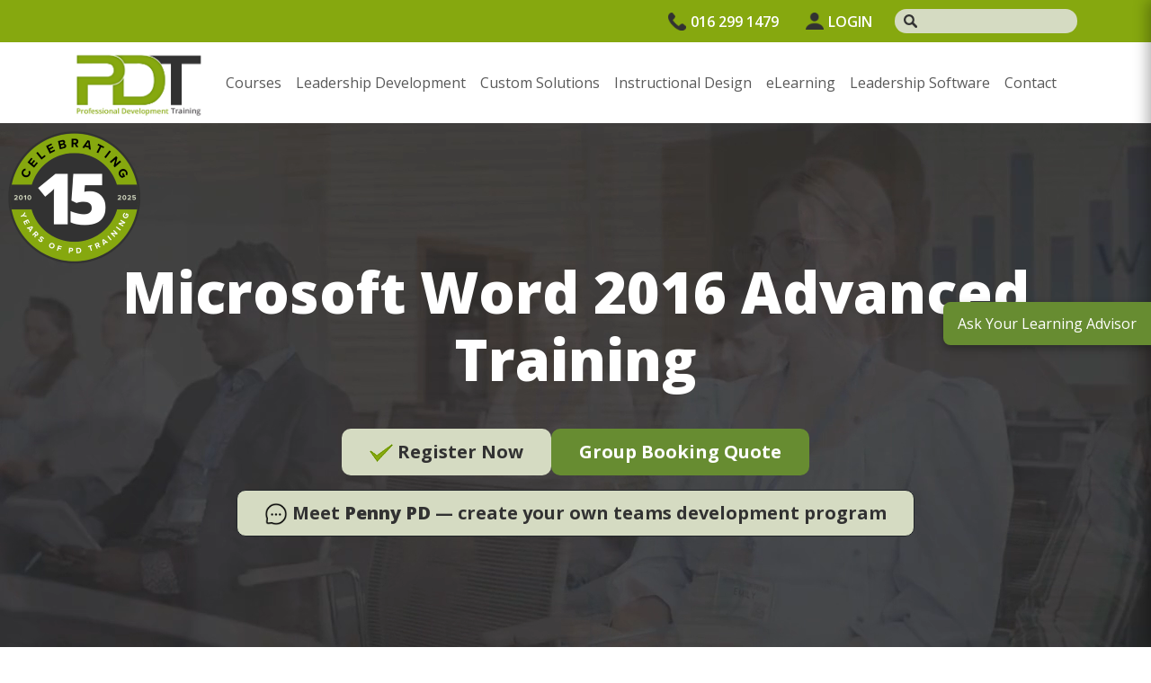

--- FILE ---
content_type: text/html; charset=utf-8
request_url: https://pdtraining.com.my/courses/microsoft-word-2016-advanced-training-course
body_size: 14666
content:

<!DOCTYPE html>
<html lang="en">
<head>
    <meta charset="utf-8">
    <meta name="viewport" content="width=device-width, initial-scale=1, shrink-to-fit=no">
    <title>Microsoft Word 2016 Advanced Training Course - PD Training</title>
    <meta name="keywords" content="microsoft word 2016 advanced training,microsoft word 2016 advanced courses, effective microsoft word 2016 advanced training,microsoft word 2016 advanced skills training" />
    <meta name="description" content="Microsoft Word 2016 Advanced Training course delivered Malaysia wide including Kuala Lumpur by Microsoft Word 2016 Advanced Training specialists. Call 15 4877 0865." />

    <link rel="stylesheet" href="/assets/2024/css/bootstrap.min.css" defer />
    <link rel="stylesheet" href="/assets/2024/css/style.css?v=16/1/2026 1:36:27&#x202F;am" defer />
    <link rel="stylesheet" href="/fontawesome/css/all.min.css" defer />
    <link href="https://fonts.googleapis.com/css2?family=Open+Sans:ital,wght@0,300..800;1,300..800&display=swap" rel="stylesheet" defer />
    <link href="/lib/jqueryui/jquery-ui.css" rel="stylesheet" />
    <link href="/css/penny.css?v=bllhcFyYu3P0cxBFy0l3-JKH7ihNSUFDieXd_RREMW8" rel="stylesheet" defer />
    <link rel="canonical" href="https://pdtraining.com.my/courses/microsoft-word-2016-advanced-training-course">

    
    <link rel="stylesheet" type="text/css" href="/assets/css/category-course-table-popup.css?v=3" />
    <link rel="stylesheet" type="text/css" href="/lib/OwlCarousel2/assets/owl.carousel.min.css" />
    <link rel="stylesheet" type="text/css" href="/lib/OwlCarousel2/assets/owl.theme.default.min.css" />
    <style>
        .no-hover:hover {
            background: inherit !important;
            color: inherit !important;
            cursor: default !important;
        }

        .no-hover-bg-white:hover {
            background: #fff !important;
            cursor: default !important;
        }
    </style>

    <!-- Global site tag (gtag.js) - Google Ads: 961096309 --> <script async src="https://www.googletagmanager.com/gtag/js?id=AW-961096309"></script>
<script>
    window.dataLayer = window.dataLayer || [];
    function gtag(){dataLayer.push(arguments);}
    gtag('js', new Date());
    
    gtag('config', 'AW-961096309');
gtag('config', 'G-3MN1ME1GPG');
</script>

<script>
    (function(i,s,o,g,r,a,m){i['GoogleAnalyticsObject']=r;i[r]=i[r]||function(){
    (i[r].q=i[r].q||[]).push(arguments)},i[r].l=1*new Date();a=s.createElement(o),
    m=s.getElementsByTagName(o)[0];a.async=1;a.src=g;m.parentNode.insertBefore(a,m)
    })(window,document,'script','//www.google-analytics.com/analytics.js','ga');
  
    ga('create', 'UA-11159078-18', 'pdtraining.com.my', {'allowLinker': true});
    ga('require', 'linker');
    ga('linker:autoLink', ['bookingsmy.professionaldevelopmenttraining.com', 'bookingssg.professionaldevelopmenttraining.com'] );
    ga('send', 'pageview');
  
  </script>
  
  <!-- Facebook Pixel Code -->
  <script>
  !function(f,b,e,v,n,t,s)
  {if(f.fbq)return;n=f.fbq=function(){n.callMethod?
  n.callMethod.apply(n,arguments):n.queue.push(arguments)};
  if(!f._fbq)f._fbq=n;n.push=n;n.loaded=!0;n.version='2.0';
  n.queue=[];t=b.createElement(e);t.async=!0;
  t.src=v;s=b.getElementsByTagName(e)[0];
  s.parentNode.insertBefore(t,s)}(window,document,'script',
  'https://connect.facebook.net/en_US/fbevents.js');
   fbq('init', '119544852253140'); 
  fbq('track', 'PageView');
  </script>
  <noscript>
   <img height="1" width="1" 
  src="https://www.facebook.com/tr?id=119544852253140&ev=PageView
  &noscript=1"/>
  </noscript>
  <!-- End Facebook Pixel Code -->
  


</head>
<body>
    <header>
        <div class="top_header">
            <div class="container">
                <div class="row">
                    <div class="col-12">
                        <ul>
                                <li class="top_header_phone">
                                    <a href="tel:0162991479">
                                        <img src="/assets/2024/images/1.png" class="img-fluid" alt="images" /> 016 299 1479
                                    </a>
                                </li>
                            <li class="top_header_login">
                                <a href="https://tmc-my.pdtcloud.com">
                                    <img src="/assets/2024/images/user-login.png" class="img-fluid" alt="login" />LOGIN
                                </a>
                            </li>
                            <li class="top_header_search">
                                <div class="search_bar_header">
                                    <img src="/assets/2024/images/2.png" class="img-fluid" alt="images" />
                                    <form method="get" action="/search">
                                        <input type="search" id="txtHomepageSearch" name="searchTerm" class="form-control" />
                                        <button id="btnHomepageSearch" class="d-none" type="submit">
                                            <i class="fa fa-search"></i>
                                        </button>
                                    </form>
                                </div>
                            </li>
                        </ul>
                    </div>
                </div>
            </div>
        </div>
        <div class="bottom_header">
            <div class="container">
                <div class="row">
                    <div class="col-12">
                        <nav class="navbar navbar-expand-lg p-0">
                            <a class="navbar-brand site_logo" href="/">
                                <img src="/assets/2024/images/logo.png" alt="logo">
                            </a>
                            <button class="navbar-toggler collapsed border-0" type="button" data-bs-toggle="collapse"
                                    data-bs-target="#navbarSupportedContent" aria-controls="navbarSupportedContent"
                                    aria-expanded="false" aria-label="Toggle navigation">
                                <span> </span>
                                <span> </span>
                                <span> </span>
                            </button>
                            <div class="collapse navbar-collapse" id="navbarSupportedContent">
                                <ul class="navbar-nav mb-lg-0">
                                    <li class="nav-item">
                                        <a class="nav-link" aria-current="page" href="/catalogue-of-courses-category-view">Courses</a>
                                    </li>
                                    <li class="nav-item">
                                        <a class="nav-link" href="/leadership-development-program">
                                            Leadership Development
                                        </a>
                                    </li>
                                    <li class="nav-item">
                                        <a class="nav-link" href="/custom-training-projects-and-instructional-design">
                                            Custom Solutions
                                        </a>
                                    </li>
                                    <li class="nav-item">
                                        <a class="nav-link" href="/instructional-design-projects">
                                            Instructional Design
                                        </a>
                                    </li>
                                    <li class="nav-item">
                                        <a class="nav-link" href="/eLearning-with-Intent">
                                            eLearning
                                        </a>
                                    </li>
                                    <li class="nav-item">
                                        <a class="nav-link" href="https://lxplatform.io/partners/pdt" target="_blank">
                                            Leadership Software
                                        </a>
                                    </li>
                                    <!--<li class="nav-item">
                                        <a class="nav-link" href="javascript:void(0);"> Consulting</a>
                                    </li>-->
                                    <li class="nav-item">
                                        <a class="nav-link" href="/contact-us"> Contact</a>
                                    </li>
                                </ul>
                            </div>
                        </nav>
                    </div>
                </div>
            </div>
        </div>
    </header>

    
    <section class="hero_banner">
        <video autoplay="" muted="" loop="">
            <source src="/assets/2024/images/pdt_web_homepage_video.mp4" type="video/mp4">
        </video>
        <div class="container">
            <div class="row">
                <div class="col-lg-12">
                    <div class="hero_content">
                        <h1>Microsoft Word 2016 Advanced Training</h1>
                        <div class="hero_content_btns">
                            <a href="/courseschedule/microsoft-word-2016-advanced-training-course" class="btn btn-default"><img src="/assets/2024/images/checkmark-icon.png" class="img-fluid"> Register Now</a>
                            <a href="/inhouse-training-quote?cse=MSW16AD" class="btn btn-green text-white">Group Booking Quote</a>
                        </div>
                        <div class="hero_content_btns mt-3">
                            <a href="/ai-learning-advisor" class="btn btn-default btn-dark" target="_blank">
                                <img src="/assets/2024/images/chat-icon.png" class="img-fluid" style="width: 26px;">
                                Meet <strong>Penny PD</strong> — create your own teams development program
                            </a>
                        </div>
                    </div>
                </div>
            </div>
        </div>
    </section>

    <div>
        


<section class="skills_course">
    <div class="container">
        <ul class="nav nav-tabs" id="myTab" role="tablist">
            <li class="nav-item" role="presentation">
                <button class="nav-link active" id="learning-outcomes" data-bs-toggle="tab" data-bs-target="#learning-outcomes-tab" type="button" role="tab" aria-controls="learning-outcomes-tab" aria-selected="true">Learning Outcomes</button>
            </li>
            <li class="nav-item" role="presentation">
                <button class="nav-link" id="course-outline" data-bs-toggle="tab" data-bs-target="#course-outline-tab" type="button" role="tab" aria-controls="course-outline-tab" aria-selected="false">Course Outline</button>
            </li>
            <li class="nav-item" role="presentation">
                <button class="nav-link" id="for-your-team" data-bs-toggle="tab" data-bs-target="#for-your-team-tab" type="button" role="tab" aria-controls="for-your-team-tab" aria-selected="false">For Your Team</button>
            </li>
            <li class="nav-item" role="presentation">
                <button class="nav-link" id="micro-learning" data-bs-toggle="tab" data-bs-target="#micro-learning-tab" type="button" role="tab" aria-controls="micro-learning-tab" aria-selected="false">Micro Learning</button>
            </li>
        </ul>

        <div class="tab-content">
            <div class="tab-pane fade show active" id="learning-outcomes-tab" role="tabpanel" aria-labelledby="learning-outcomes" tabindex="0">
                <div class="row">
                    <div class="col-md-8">
                        <p>Microsoft Word 2016 enables you to do far more than simple word processing. Word includes advanced image manipulation tools, collaboration features, cross-referencing and linking tools, entry forms and data collection, security features, and tools to automate document production.</p>
<p>This dynamic training course is now available throughout Malaysia, including Kuala Lumpur and also via instructor-led online training.</p>
<p>Please click the In-House Training tab to receive a free quote for courses delivered at your preferred location.</p>

                        <h3>Your Learning Outcomes</h3>
                        <p>This course is intended for those who have intermediate skills with Microsoft Word 2016 who want to learn more advanced skills or students who want to learn the topics covered in this course in the 2016 interface.</p>
<p><strong>After completing this course, students will be able to:</strong></p>
<ul>
<li>Share a Document</li>
<li>Work with Comments</li>
<li>Compare Document Changes</li>
<li>Merge Document Changes</li>
<li>Co-author Documents</li>
<li>Work with footnotes and endnotes.</li>
<li>Add Citations, Captions and Hyperlinks</li>
<li>Set Editing Restrictions</li>
<li>Add a Digital Signature to a Document</li>
<li>Restrict Document Access</li>
<li>Create Forms</li>
<li>Manipulate Forms</li>
<li>Form Data Conversion</li>
<li>Create a New Document Version</li>
<li>Compare Document Versions</li>
</ul>
                    </div>
                    <!-- 8 -->

                    <div class="col-md-4 skills_course_rh_bar">
                        <!-- rating_heading -->
                        <a class="btn btn-default btn-dark" title="Microsoft Word 2016 Advanced Training Course Outline in PDF"
                           href="https://pdtraining.com.my/outlines/microsoft-word-2016-advanced-training-course_outline.pdf?v=2026-01-11-00-06-56"
                           target="_blank">Download PDF Outline</a>
                        <a class="btn btn-default btn-border no-hover">Duration: 1.0 Days</a>
                        <div class="category-course-table-opener">
                                <a href="/category/ms-office-apps" class="btn btn-default btn-grey" target="_blank">
                                    Other Training courses for MS Office Apps
                                </a>
                        </div>
                        <div class="category-course-table-wrapper">
                            <div class="category-course-table-heading">
                                Training courses for MS Office Apps
                            </div>
                            <table class="category-course-table">
                                <tr>
                                    <th>Course name</th>
                                    <th>Length</th>
                                    <th>Outline</th>
                                    <th>Next class</th>
                                </tr>
                                        <tr>
                                            <td>
                                                <a href="../courses/office-365-word-essentials-training-course" target="_blank">
                                                    Microsoft Office 365 Word Essentials
                                                </a>
                                            </td>
                                            <td>1.0 day course</td>
                                            <td>
                                                <a href="https://pdtraining.com.my/outlines/office-365-word-essentials-training-course_outline.pdf?v=2026-01-11-00-03-46"
                                                   title="Microsoft Office 365 Word Essentials Course Outline"
                                                   target="_blank">
                                                    <i class="fa fa-download"></i>
                                                </a>
                                            </td>
                                                <td class="next-schedule">
                                                    <a href="../courses/office-365-word-essentials-training-course#public-class-remote-tab" target="_blank">
                                                        <i class="fa fa-calendar"></i> View schedule
                                                    </a>
                                                </td>
                                        </tr>
                                        <tr>
                                            <td>
                                                <a href="../courses/office-365-excel-essentials-training-course" target="_blank">
                                                    Microsoft Office 365 Excel Essentials
                                                </a>
                                            </td>
                                            <td>1.0 day course</td>
                                            <td>
                                                <a href="https://pdtraining.com.my/outlines/office-365-excel-essentials-training-course_outline.pdf?v=2026-01-11-00-03-49"
                                                   title="Microsoft Office 365 Excel Essentials Course Outline"
                                                   target="_blank">
                                                    <i class="fa fa-download"></i>
                                                </a>
                                            </td>
                                                <td class="next-schedule">
                                                    <a href="../courses/office-365-excel-essentials-training-course#public-class-remote-tab" target="_blank">
                                                        <i class="fa fa-calendar"></i> View schedule
                                                    </a>
                                                </td>
                                        </tr>
                                        <tr>
                                            <td>
                                                <a href="../courses/office-365-lync-essentials-training-course" target="_blank">
                                                    Microsoft Office 365 Lync Essentials Training
                                                </a>
                                            </td>
                                            <td>1.0 day course</td>
                                            <td>
                                                <a href="https://pdtraining.com.my/outlines/office-365-lync-essentials-training-course_outline.pdf?v=2026-01-11-00-04-24"
                                                   title="Microsoft Office 365 Lync Essentials Training Course Outline"
                                                   target="_blank">
                                                    <i class="fa fa-download"></i>
                                                </a>
                                            </td>
                                                <td class="next-schedule">
                                                    <a href="../courses/office-365-lync-essentials-training-course#public-class-remote-tab" target="_blank">
                                                        <i class="fa fa-calendar"></i> View schedule
                                                    </a>
                                                </td>
                                        </tr>
                                        <tr>
                                            <td>
                                                <a href="../courses/office-365-onenote-essentials-training-course" target="_blank">
                                                    Microsoft Office 365 OneNote Essentials Training
                                                </a>
                                            </td>
                                            <td>1.0 day course</td>
                                            <td>
                                                <a href="https://pdtraining.com.my/outlines/office-365-onenote-essentials-training-course_outline.pdf?v=2026-01-11-00-04-26"
                                                   title="Microsoft Office 365 OneNote Essentials Training Course Outline"
                                                   target="_blank">
                                                    <i class="fa fa-download"></i>
                                                </a>
                                            </td>
                                                <td class="next-schedule">
                                                    <a href="../courses/office-365-onenote-essentials-training-course#public-class-remote-tab" target="_blank">
                                                        <i class="fa fa-calendar"></i> View schedule
                                                    </a>
                                                </td>
                                        </tr>
                                        <tr>
                                            <td>
                                                <a href="../courses/office-365-outlook-essentials-training-course" target="_blank">
                                                    Microsoft Office 365 Outlook Essentials Training
                                                </a>
                                            </td>
                                            <td>1.0 day course</td>
                                            <td>
                                                <a href="https://pdtraining.com.my/outlines/office-365-outlook-essentials-training-course_outline.pdf?v=2026-01-11-00-04-29"
                                                   title="Microsoft Office 365 Outlook Essentials Training Course Outline"
                                                   target="_blank">
                                                    <i class="fa fa-download"></i>
                                                </a>
                                            </td>
                                                <td class="next-schedule">
                                                    <a href="../courses/office-365-outlook-essentials-training-course#public-class-remote-tab" target="_blank">
                                                        <i class="fa fa-calendar"></i> View schedule
                                                    </a>
                                                </td>
                                        </tr>
                                        <tr>
                                            <td>
                                                <a href="../courses/office-365-powerpoint-essentials-training-course" target="_blank">
                                                    Microsoft Office 365 PowerPoint Essentials Training
                                                </a>
                                            </td>
                                            <td>1.0 day course</td>
                                            <td>
                                                <a href="https://pdtraining.com.my/outlines/office-365-powerpoint-essentials-training-course_outline.pdf?v=2026-01-11-00-05-06"
                                                   title="Microsoft Office 365 PowerPoint Essentials Training Course Outline"
                                                   target="_blank">
                                                    <i class="fa fa-download"></i>
                                                </a>
                                            </td>
                                                <td class="next-schedule">
                                                    <a href="../courses/office-365-powerpoint-essentials-training-course#public-class-remote-tab" target="_blank">
                                                        <i class="fa fa-calendar"></i> View schedule
                                                    </a>
                                                </td>
                                        </tr>
                                        <tr>
                                            <td>
                                                <a href="../courses/computer-basics-intermediate-training-course" target="_blank">
                                                    Computer Basics Intermediate Training
                                                </a>
                                            </td>
                                            <td>1.0 day course</td>
                                            <td>
                                                <a href="https://pdtraining.com.my/outlines/computer-basics-intermediate-training-course_outline.pdf?v=2026-01-11-00-05-24"
                                                   title="Computer Basics Intermediate Training Course Outline"
                                                   target="_blank">
                                                    <i class="fa fa-download"></i>
                                                </a>
                                            </td>
                                                <td class="next-schedule">
                                                    <a href="../courses/computer-basics-intermediate-training-course#public-class-remote-tab" target="_blank">
                                                        <i class="fa fa-calendar"></i> View schedule
                                                    </a>
                                                </td>
                                        </tr>
                                        <tr>
                                            <td>
                                                <a href="../courses/computer-basics-advanced-training-course" target="_blank">
                                                    Computer Basics Advanced Training
                                                </a>
                                            </td>
                                            <td>0.5 day course</td>
                                            <td>
                                                <a href="https://pdtraining.com.my/outlines/computer-basics-advanced-training-course_outline.pdf?v=2026-01-11-00-05-27"
                                                   title="Computer Basics Advanced Training Course Outline"
                                                   target="_blank">
                                                    <i class="fa fa-download"></i>
                                                </a>
                                            </td>
                                                <td class="next-schedule">
                                                    <a href="../courses/computer-basics-advanced-training-course#public-class-remote-tab" target="_blank">
                                                        <i class="fa fa-calendar"></i> View schedule
                                                    </a>
                                                </td>
                                        </tr>
                                        <tr>
                                            <td>
                                                <a href="../courses/computer-basics-foundation-training-course" target="_blank">
                                                    Computer Basics Foundation Training
                                                </a>
                                            </td>
                                            <td>1.0 day course</td>
                                            <td>
                                                <a href="https://pdtraining.com.my/outlines/computer-basics-foundation-training-course_outline.pdf?v=2026-01-11-00-05-30"
                                                   title="Computer Basics Foundation Training Course Outline"
                                                   target="_blank">
                                                    <i class="fa fa-download"></i>
                                                </a>
                                            </td>
                                                <td class="next-schedule">
                                                    <a href="../courses/computer-basics-foundation-training-course#public-class-remote-tab" target="_blank">
                                                        <i class="fa fa-calendar"></i> View schedule
                                                    </a>
                                                </td>
                                        </tr>
                                        <tr>
                                            <td>
                                                <a href="../courses/computer-basics-expert-training-course" target="_blank">
                                                    Computer Basics Expert Training
                                                </a>
                                            </td>
                                            <td>1.0 day course</td>
                                            <td>
                                                <a href="https://pdtraining.com.my/outlines/computer-basics-expert-training-course_outline.pdf?v=2026-01-11-00-05-32"
                                                   title="Computer Basics Expert Training Course Outline"
                                                   target="_blank">
                                                    <i class="fa fa-download"></i>
                                                </a>
                                            </td>
                                                <td class="next-schedule">
                                                    <a href="../courses/computer-basics-expert-training-course#public-class-remote-tab" target="_blank">
                                                        <i class="fa fa-calendar"></i> View schedule
                                                    </a>
                                                </td>
                                        </tr>
                                        <tr>
                                            <td>
                                                <a href="../courses/office-upgrade-2016-course" target="_blank">
                                                    Office Upgrade 2016
                                                </a>
                                            </td>
                                            <td>1.0 day course</td>
                                            <td>
                                                <a href="https://pdtraining.com.my/outlines/office-upgrade-2016-course_outline.pdf?v=2026-01-11-00-06-53"
                                                   title="Office Upgrade 2016 Course Outline"
                                                   target="_blank">
                                                    <i class="fa fa-download"></i>
                                                </a>
                                            </td>
                                                <td class="next-schedule">
                                                    <a href="../courses/office-upgrade-2016-course#public-class-remote-tab" target="_blank">
                                                        <i class="fa fa-calendar"></i> View schedule
                                                    </a>
                                                </td>
                                        </tr>
                                        <tr>
                                            <td>
                                                <a href="../courses/microsoft-word-2016-advanced-training-course" target="_blank">
                                                    Microsoft Word 2016 Advanced Training
                                                </a>
                                            </td>
                                            <td>1.0 day course</td>
                                            <td>
                                                <a href="https://pdtraining.com.my/outlines/microsoft-word-2016-advanced-training-course_outline.pdf?v=2026-01-11-00-06-56"
                                                   title="Microsoft Word 2016 Advanced Training Course Outline"
                                                   target="_blank">
                                                    <i class="fa fa-download"></i>
                                                </a>
                                            </td>
                                                <td class="next-schedule">
                                                    <a href="../courses/microsoft-word-2016-advanced-training-course#public-class-remote-tab" target="_blank">
                                                        <i class="fa fa-calendar"></i> View schedule
                                                    </a>
                                                </td>
                                        </tr>
                                        <tr>
                                            <td>
                                                <a href="../courses/microsoft-word-2016-intermediate-training-course" target="_blank">
                                                    Microsoft Word 2016 Intermediate Training
                                                </a>
                                            </td>
                                            <td>1.0 day course</td>
                                            <td>
                                                <a href="https://pdtraining.com.my/outlines/microsoft-word-2016-intermediate-training-course_outline.pdf?v=2026-01-11-00-06-59"
                                                   title="Microsoft Word 2016 Intermediate Training Course Outline"
                                                   target="_blank">
                                                    <i class="fa fa-download"></i>
                                                </a>
                                            </td>
                                                <td class="next-schedule">
                                                    <a href="../courses/microsoft-word-2016-intermediate-training-course#public-class-remote-tab" target="_blank">
                                                        <i class="fa fa-calendar"></i> View schedule
                                                    </a>
                                                </td>
                                        </tr>
                                        <tr>
                                            <td>
                                                <a href="../courses/microsoft-excel-2016-introduction-course" target="_blank">
                                                    Microsoft Excel 2016 Introduction
                                                </a>
                                            </td>
                                            <td>1.0 day course</td>
                                            <td>
                                                <a href="https://pdtraining.com.my/outlines/microsoft-excel-2016-introduction-course_outline.pdf?v=2026-01-11-00-07-02"
                                                   title="Microsoft Excel 2016 Introduction Course Outline"
                                                   target="_blank">
                                                    <i class="fa fa-download"></i>
                                                </a>
                                            </td>
                                                <td class="next-schedule">
                                                    <a href="../courses/microsoft-excel-2016-introduction-course#public-class-remote-tab" target="_blank">
                                                        <i class="fa fa-calendar"></i> View schedule
                                                    </a>
                                                </td>
                                        </tr>
                                        <tr>
                                            <td>
                                                <a href="../courses/microsoft-excel-2016-intermediate-course" target="_blank">
                                                    Microsoft Excel 2016 Intermediate
                                                </a>
                                            </td>
                                            <td>1.0 day course</td>
                                            <td>
                                                <a href="https://pdtraining.com.my/outlines/microsoft-excel-2016-intermediate-course_outline.pdf?v=2026-01-11-00-07-04"
                                                   title="Microsoft Excel 2016 Intermediate Course Outline"
                                                   target="_blank">
                                                    <i class="fa fa-download"></i>
                                                </a>
                                            </td>
                                                <td class="next-schedule">
                                                    <a href="../courses/microsoft-excel-2016-intermediate-course#public-class-remote-tab" target="_blank">
                                                        <i class="fa fa-calendar"></i> View schedule
                                                    </a>
                                                </td>
                                        </tr>
                                        <tr>
                                            <td>
                                                <a href="../courses/microsoft-excel-2016-advanced-training-course" target="_blank">
                                                    Microsoft Excel 2016 Advanced Training
                                                </a>
                                            </td>
                                            <td>1.0 day course</td>
                                            <td>
                                                <a href="https://pdtraining.com.my/outlines/microsoft-excel-2016-advanced-training-course_outline.pdf?v=2026-01-11-00-07-07"
                                                   title="Microsoft Excel 2016 Advanced Training Course Outline"
                                                   target="_blank">
                                                    <i class="fa fa-download"></i>
                                                </a>
                                            </td>
                                                <td class="next-schedule">
                                                    <a href="../courses/microsoft-excel-2016-advanced-training-course#public-class-remote-tab" target="_blank">
                                                        <i class="fa fa-calendar"></i> View schedule
                                                    </a>
                                                </td>
                                        </tr>
                                        <tr>
                                            <td>
                                                <a href="../courses/microsoft-access-2016-introduction-training-course" target="_blank">
                                                    Microsoft Access 2016 Introduction Training
                                                </a>
                                            </td>
                                            <td>1.0 day course</td>
                                            <td>
                                                <a href="https://pdtraining.com.my/outlines/microsoft-access-2016-introduction-training-course_outline.pdf?v=2026-01-11-00-07-11"
                                                   title="Microsoft Access 2016 Introduction Training Course Outline"
                                                   target="_blank">
                                                    <i class="fa fa-download"></i>
                                                </a>
                                            </td>
                                                <td class="next-schedule">
                                                    <a href="../courses/microsoft-access-2016-introduction-training-course#public-class-remote-tab" target="_blank">
                                                        <i class="fa fa-calendar"></i> View schedule
                                                    </a>
                                                </td>
                                        </tr>
                                        <tr>
                                            <td>
                                                <a href="../courses/microsoft-access-2016-advanced-training-course" target="_blank">
                                                    Microsoft Access 2016 Advanced Training
                                                </a>
                                            </td>
                                            <td>1.0 day course</td>
                                            <td>
                                                <a href="https://pdtraining.com.my/outlines/microsoft-access-2016-advanced-training-course_outline.pdf?v=2026-01-11-00-07-15"
                                                   title="Microsoft Access 2016 Advanced Training Course Outline"
                                                   target="_blank">
                                                    <i class="fa fa-download"></i>
                                                </a>
                                            </td>
                                                <td class="next-schedule">
                                                    <a href="../courses/microsoft-access-2016-advanced-training-course#public-class-remote-tab" target="_blank">
                                                        <i class="fa fa-calendar"></i> View schedule
                                                    </a>
                                                </td>
                                        </tr>
                                        <tr>
                                            <td>
                                                <a href="../courses/microsoft-powerpoint-2016-introduction-training-course" target="_blank">
                                                    Microsoft PowerPoint 2016 Introduction Training
                                                </a>
                                            </td>
                                            <td>1.0 day course</td>
                                            <td>
                                                <a href="https://pdtraining.com.my/outlines/microsoft-powerpoint-2016-introduction-training-course_outline.pdf?v=2026-01-11-00-07-19"
                                                   title="Microsoft PowerPoint 2016 Introduction Training Course Outline"
                                                   target="_blank">
                                                    <i class="fa fa-download"></i>
                                                </a>
                                            </td>
                                                <td class="next-schedule">
                                                    <a href="../courses/microsoft-powerpoint-2016-introduction-training-course#public-class-remote-tab" target="_blank">
                                                        <i class="fa fa-calendar"></i> View schedule
                                                    </a>
                                                </td>
                                        </tr>
                                        <tr>
                                            <td>
                                                <a href="../courses/microsoft-powerpoint-2016-advanced-training-course" target="_blank">
                                                    Microsoft PowerPoint 2016 Advanced Training
                                                </a>
                                            </td>
                                            <td>1.0 day course</td>
                                            <td>
                                                <a href="https://pdtraining.com.my/outlines/microsoft-powerpoint-2016-advanced-training-course_outline.pdf?v=2026-01-11-00-07-24"
                                                   title="Microsoft PowerPoint 2016 Advanced Training Course Outline"
                                                   target="_blank">
                                                    <i class="fa fa-download"></i>
                                                </a>
                                            </td>
                                                <td class="next-schedule">
                                                    <a href="../courses/microsoft-powerpoint-2016-advanced-training-course#public-class-remote-tab" target="_blank">
                                                        <i class="fa fa-calendar"></i> View schedule
                                                    </a>
                                                </td>
                                        </tr>
                                        <tr>
                                            <td>
                                                <a href="../courses/microsoft-outlook-2016-introduction-training-course" target="_blank">
                                                    Microsoft Outlook 2016 Introduction Training Course
                                                </a>
                                            </td>
                                            <td>1.0 day course</td>
                                            <td>
                                                <a href="https://pdtraining.com.my/outlines/microsoft-outlook-2016-introduction-training-course_outline.pdf?v=2026-01-11-00-07-28"
                                                   title="Microsoft Outlook 2016 Introduction Training Course Course Outline"
                                                   target="_blank">
                                                    <i class="fa fa-download"></i>
                                                </a>
                                            </td>
                                                <td class="next-schedule">
                                                    <a href="../courses/microsoft-outlook-2016-introduction-training-course#public-class-remote-tab" target="_blank">
                                                        <i class="fa fa-calendar"></i> View schedule
                                                    </a>
                                                </td>
                                        </tr>
                                        <tr>
                                            <td>
                                                <a href="../courses/microsoft-outlook-2016-advanced-training-course" target="_blank">
                                                    Microsoft Outlook 2016 Advanced Training
                                                </a>
                                            </td>
                                            <td>1.0 day course</td>
                                            <td>
                                                <a href="https://pdtraining.com.my/outlines/microsoft-outlook-2016-advanced-training-course_outline.pdf?v=2026-01-11-00-07-32"
                                                   title="Microsoft Outlook 2016 Advanced Training Course Outline"
                                                   target="_blank">
                                                    <i class="fa fa-download"></i>
                                                </a>
                                            </td>
                                                <td class="next-schedule">
                                                    <a href="../courses/microsoft-outlook-2016-advanced-training-course#public-class-remote-tab" target="_blank">
                                                        <i class="fa fa-calendar"></i> View schedule
                                                    </a>
                                                </td>
                                        </tr>
                                        <tr>
                                            <td>
                                                <a href="../courses/microsoft-word-2016-introduction-training-course" target="_blank">
                                                    Microsoft Word 2016 Introduction Training
                                                </a>
                                            </td>
                                            <td>1.0 day course</td>
                                            <td>
                                                <a href="https://pdtraining.com.my/outlines/microsoft-word-2016-introduction-training-course_outline.pdf?v=2026-01-11-00-07-35"
                                                   title="Microsoft Word 2016 Introduction Training Course Outline"
                                                   target="_blank">
                                                    <i class="fa fa-download"></i>
                                                </a>
                                            </td>
                                                <td class="next-schedule">
                                                    <a href="../courses/microsoft-word-2016-introduction-training-course#public-class-remote-tab" target="_blank">
                                                        <i class="fa fa-calendar"></i> View schedule
                                                    </a>
                                                </td>
                                        </tr>
                                        <tr>
                                            <td>
                                                <a href="../courses/microsoft-project-2016-introduction-training-course" target="_blank">
                                                    Microsoft Project 2016 Introduction Training
                                                </a>
                                            </td>
                                            <td>1.0 day course</td>
                                            <td>
                                                <a href="https://pdtraining.com.my/outlines/microsoft-project-2016-introduction-training-course_outline.pdf?v=2026-01-11-00-07-45"
                                                   title="Microsoft Project 2016 Introduction Training Course Outline"
                                                   target="_blank">
                                                    <i class="fa fa-download"></i>
                                                </a>
                                            </td>
                                                <td class="next-schedule">
                                                    <a href="../courses/microsoft-project-2016-introduction-training-course#public-class-remote-tab" target="_blank">
                                                        <i class="fa fa-calendar"></i> View schedule
                                                    </a>
                                                </td>
                                        </tr>
                                        <tr>
                                            <td>
                                                <a href="../courses/microsoft-project-2016-advanced-training-course" target="_blank">
                                                    Microsoft Project 2016 Advanced Training
                                                </a>
                                            </td>
                                            <td>1.0 day course</td>
                                            <td>
                                                <a href="https://pdtraining.com.my/outlines/microsoft-project-2016-advanced-training-course_outline.pdf?v=2026-01-11-00-07-50"
                                                   title="Microsoft Project 2016 Advanced Training Course Outline"
                                                   target="_blank">
                                                    <i class="fa fa-download"></i>
                                                </a>
                                            </td>
                                                <td class="next-schedule">
                                                    <a href="../courses/microsoft-project-2016-advanced-training-course#public-class-remote-tab" target="_blank">
                                                        <i class="fa fa-calendar"></i> View schedule
                                                    </a>
                                                </td>
                                        </tr>
                                        <tr>
                                            <td>
                                                <a href="../courses/microsoft-visio-2016-introduction-training-course" target="_blank">
                                                    Microsoft Visio 2016 Introduction Training
                                                </a>
                                            </td>
                                            <td>1.0 day course</td>
                                            <td>
                                                <a href="https://pdtraining.com.my/outlines/microsoft-visio-2016-introduction-training-course_outline.pdf?v=2026-01-11-00-07-55"
                                                   title="Microsoft Visio 2016 Introduction Training Course Outline"
                                                   target="_blank">
                                                    <i class="fa fa-download"></i>
                                                </a>
                                            </td>
                                                <td class="next-schedule">
                                                    <a href="../courses/microsoft-visio-2016-introduction-training-course#public-class-remote-tab" target="_blank">
                                                        <i class="fa fa-calendar"></i> View schedule
                                                    </a>
                                                </td>
                                        </tr>
                                        <tr>
                                            <td>
                                                <a href="../courses/microsoft-visio-2016-advanced-training-course" target="_blank">
                                                    Microsoft Visio 2016 Advanced Training
                                                </a>
                                            </td>
                                            <td>1.0 day course</td>
                                            <td>
                                                <a href="https://pdtraining.com.my/outlines/microsoft-visio-2016-advanced-training-course_outline.pdf?v=2026-01-11-00-08-00"
                                                   title="Microsoft Visio 2016 Advanced Training Course Outline"
                                                   target="_blank">
                                                    <i class="fa fa-download"></i>
                                                </a>
                                            </td>
                                                <td class="next-schedule">
                                                    <a href="../courses/microsoft-visio-2016-advanced-training-course#public-class-remote-tab" target="_blank">
                                                        <i class="fa fa-calendar"></i> View schedule
                                                    </a>
                                                </td>
                                        </tr>
                                        <tr>
                                            <td>
                                                <a href="../courses/effective-time-management-using-outlook-2016-course" target="_blank">
                                                    Effective Time Management Using Outlook 2016
                                                </a>
                                            </td>
                                            <td>1.0 day course</td>
                                            <td>
                                                <a href="https://pdtraining.com.my/outlines/effective-time-management-using-outlook-2016-course_outline.pdf?v=2026-01-11-00-08-27"
                                                   title="Effective Time Management Using Outlook 2016 Course Outline"
                                                   target="_blank">
                                                    <i class="fa fa-download"></i>
                                                </a>
                                            </td>
                                                <td class="next-schedule">
                                                    <a href="../courses/effective-time-management-using-outlook-2016-course#public-class-remote-tab" target="_blank">
                                                        <i class="fa fa-calendar"></i> View schedule
                                                    </a>
                                                </td>
                                        </tr>
                                        <tr>
                                            <td>
                                                <a href="../courses/microsoft-office-onenote-2016-training-course" target="_blank">
                                                    Microsoft Office OneNote 2016 Training
                                                </a>
                                            </td>
                                            <td>1.0 day course</td>
                                            <td>
                                                <a href="https://pdtraining.com.my/outlines/microsoft-office-onenote-2016-training-course_outline.pdf?v=2026-01-11-00-08-33"
                                                   title="Microsoft Office OneNote 2016 Training Course Outline"
                                                   target="_blank">
                                                    <i class="fa fa-download"></i>
                                                </a>
                                            </td>
                                                <td class="next-schedule">
                                                    <a href="../courses/microsoft-office-onenote-2016-training-course#public-class-remote-tab" target="_blank">
                                                        <i class="fa fa-calendar"></i> View schedule
                                                    </a>
                                                </td>
                                        </tr>
                            </table>
                        </div>
                    </div>
                    <!-- 4 -->
                </div>
                <!-- row -->
                <div class="training-specialise">
                    <div class="container">
                        <div class="row align-items-center">
                            <div class="col-md-12 col-lg-5">
                                <h2>PD Training specialise in:</h2>
                            </div>
                            <!-- 4 -->
                            <div class="col-md">
                                <figure><img src="/assets/2024/images/live-online.png" class="img-fluid"></figure>
                                <h4>Live Online</h4>
                            </div>
                            <!-- md -->

                            <div class="col-md">
                                <figure><img src="/assets/2024/images/face-to-face.png" class="img-fluid"></figure>
                                <h4>Face-to-Face</h4>
                            </div>
                            <!-- md -->

                            <div class="col-md">
                                <figure><img src="/assets/2024/images/hybrid.png" class="img-fluid"></figure>
                                <h4>Hybrid</h4>
                            </div>
                            <!-- md -->
                        </div>
                        <!-- row -->

                        <div class="row">
                            <h3>Plus the workshops are always tailored to your current context</h3>
                            <div class="d-flex flex-wrap justify-content-center gap-3">
                                <a href="/courseschedule/microsoft-word-2016-advanced-training-course" class="btn btn-default btn-black"><img src="/assets/2024/images/checkmark-icon.png" class="img-fluid"> Register Now</a>
                                <a href="/inhouse-training-quote?cse=MSW16AD" class="btn btn-default btn-green">Group Booking Quote</a>
                            </div>
                            <!-- d-md-flex  -->
                        </div>
                        <!-- row -->
                    </div>
                    <!-- container -->
                </div>
                    <div class="course-reviews">
                            <div id="small-testimonials">
                                <blockquote>
<h3><em>"This course and the manual was very good for someone like myself who is an intermediate user, as a lot of people around my age (30) have never received actual instruction on word. The course and manual filled in some gaps in my knowledge."</em></h3>
</blockquote>
<p>&nbsp;</p>
<p>"It was very convenient to have the Training On site as it was only 1 minute from the Training Room to my office. The trainer was very patient and I felt he had a good rapport with our small team. Our team was of a similar level (approx. Intermediate) which made it more practical."</p>
<p><strong>WAIRC</strong></p>
<p>&nbsp;</p>
                            </div>
                            <div id="it-testimonials">
                                                    <h2 class="text-center marginlarge">Microsoft Applications Training Courses Reviews</h2>
                    <div>
                        <div class="item">
                            <h3 class="text-center">Excel 2010 Intermediate</h3>
                            <p>Philip our Trainer was excellent and extremely helpful and had a lovely 
                            manner in which to teach.<br />
                            <strong>Charlie Bears Malaysia Pty Ltd</strong> </p>
                            <p>&nbsp;</p>
                            <p>This was one of the most productive training sessions that I have done 
                            in the last 5 years Good content, delivered very well.<br />
                            <strong>Sun Engineering (Qld) Pty Ltd</strong> </p>
                            <p>&nbsp;</p>
                            <p>I felt the trainer as very informative and knowledgeable and delivered 
                            the session well, I enjoyed the session and gained some well needed knowledge.<br />
                            <strong>Sun Engineering (Qld) Pty Ltd</strong> </p>
                            <p>&nbsp;</p>
                        </div>
                    </div>
                    <div>
                        <div class="item">
                            <h3 class="text-center">Excel 2010 Introduction</h3>
                            <p>Appreciated Robbie's ability to involve all participants thru program 
                            whilst playing catch-up with those that did not immediately relate to issue.<br />
                            <strong>Liquor Legends</strong> </p>
                            <p>&nbsp;</p>
                            <p>Thanks for a very good and informative training session. Very helpful
                            <br />
                            <strong>National Disability Insurance Agency</strong> </p>
                            <p>&nbsp;</p>
                        </div>
                    </div>
                    <div>
                        <div class="item">
                            <h3 class="text-center">MS Excel 2010 Advanced</h3>
                            <p>Jo Smith was a fantastic trainer. It was a good concept to train just 
                            with the staff from our company as there wasn't time wasted trying to accommodate 
                            other people/company requirements.<br />
                            <strong>Fujitsu Malaysia</strong> </p>
                            <p>&nbsp;</p>
                            <p>FANTASTIC! I have already recommended you guys to 3 friends who are looking 
                            at doing some courses soon!!<br />
                            <strong>Presence of IT</strong> </p>
                            <p>&nbsp;</p>
                            <p>Robby was Brilliant! I learnt heaps of new tricks and will definitely 
                            be back for another advanced excel course. Thanks again Robby for all your 
                            hard work yesterday. I found Pete an excellent trainer with plenty of patience 
                            and willingness to share his knowledge. Thank you Pete!<br />
                            <strong>Mater</strong> </p>
                            <p>&nbsp;</p>
                            <p>I enjoyed the course and found my attendance to be beneficial.<br />
                            <strong>ERM Power</strong> </p>
                            <p>&nbsp;</p>
                            <p>Murray was very helpful and was able to work with our specific requirements 
                            which made the course even more beneficial. I have already recommended PD 
                            Training to CASA for future training.<br />
                            <strong>Civil Aviation Safety Authority</strong> </p>
                            <p>&nbsp;</p>
                            <p>Robby was a great trainer. I left the course with a lot of great information 
                            and I look forward to coming back! <br />
                            <strong>Cerebral Palsy League of Qld</strong> </p>
                            <p>&nbsp;</p>
                            <p>The course and service from PD Training was fantastic. I learnt new skills 
                            which will be invaluable for my new career. Robby was a fantastic trainer. 
                            He kept the course fun and interactive, and was extremely accommodating, 
                            if we had further questions. Looking forward to undertaking the Advanced 
                            Course.<br />
                            <strong>Cerebral Palsy League of Qld</strong> </p>
                            <p>&nbsp;</p>
                        </div>
                    </div>
                    <div>
                        <div class="item">
                            <h3 class="text-center">Excel 2010 Advanced</h3>
                            <p>Robbie was fantastic yet again. So helpful, attentive and kept the course 
                            interesting. He went above and beyond to answer any questions I had. To 
                            the extent he worked on a specific query I had prior to the course commencing.<br />
                            <strong>Cerebral Palsy League of Qld</strong> </p>
                            <p>&nbsp;</p>
                            <p>I had a chat to two of the participants from yesterday's Excel training. 
                            We didn't discuss the specific questions listed in your survey, but they 
                            both said the training was excellent and they definitely gained valuable 
                            knowledge from it. They said their trainer (Peter) was an excellent trainer.<br />
                            <strong>Mater</strong> </p>
                            <p>&nbsp;</p>
                            <p>The Trainer was excellent - Enthusiastic and knowledgeable and made the 
                            training session fun!<br />
                            <strong>Fujitsu Malaysia</strong> </p>
                            <p>&nbsp;</p>
                        </div>
                    </div>
                    <div>
                        <div class="item">
                            <h3 class="text-center">MS PowerPoint 2010 Essentials</h3>
                            <p>Denise was a fantastic trainer and I thoroughly enjoyed my training<br />
                            <strong>Westfield Ltd</strong> </p>
                            <p>&nbsp;</p>
                        </div>
                    </div>
                    <div>
                        <div class="item">
                            <h3 class="text-center">MS Project 2010 Essentials</h3>
                            <p>Thanks for making the organising so easy. You have all been very helpful.<br />
                            <strong>Mater</strong> </p>
                            <p>&nbsp;</p>
                        </div>
                    </div>
                    <div>
                        <div class="item">
                            <h3 class="text-center">MS Visio 2010 Introduction</h3>
                            <p>I was surprised at how much fun we had, how engaging the trainer was, 
                            how much we learnt. The content was well structured and clear, the training 
                            notes helpful. Phil was a great trainer - it was a fun day. The manual is 
                            very clear and great as a reference tool for future use.<br />
                            <strong>Kangan Library and Learning Centre</strong> </p>
                            <p>&nbsp;</p>
                            <p>Philip was a great trainer, very personable and involved.<br />
                            <strong>Kangan Library and Learning Centre</strong> </p>
                            <p>&nbsp;</p>
                            <p>Our instructor Phillip was fantastic. He called before the course to 
                            get a good understanding of our requirements. On the day he asked the group 
                            what their aims were for the training and ensured all these aspects were 
                            covered. He managed to make what many of us assumed was a "dry" training 
                            day interesting and very practical. It was excellent.<br />
                            <strong>Kangan Library and Learning Centre</strong> </p>
                            <p>&nbsp;</p>
                        </div>
                    </div>
                    <div>
                        <div class="item">
                            <h3 class="text-center">Visio 2010 Advanced</h3>
                            <p>The facilitator was very energetic and knowledgeable on this and other 
                            relevant Microsoft software programs showing how the integration would assist 
                            our learning outcomes.<br />
                            <strong>Queensland Rail</strong> </p>
                            <p>&nbsp;</p>
                            <p>Was a great learning environment with a facilitator that really tries 
                            to make the course relevant to your needs but also interesting.<br />
                            <strong>Queensland Rail</strong> </p>
                            <p>&nbsp;</p>
                        </div>
                    </div>
                    <div>
                        <div class="item">
                            <h3 class="text-center">MS Word 2010 Intermediate</h3>
                            <p>We enjoyed having Steve conduct the training. There was never a dull 
                            moment, he has great knowledge of word and was very helpful. I will certainly 
                            used what I have learnt going forward.<br />
                            <strong>EBM Insurance Brokers</strong> </p>
                            <p>&nbsp;</p>
                            <p>Steve was very engaging and paced the training to the needs of the group. 
                            Would recommend him as he is a terrific trainer. We would also be interested 
                            in taking up an Excel Beginners course so would like some further information 
                            of Steve's availability to take the course. <br />
                            <strong>EBM Insurance Brokers</strong> </p>
                            <p>&nbsp;</p>
                            <p>The trainer was fantastic and I got alot out of the course. Very pleased!
                            <br />
                            <strong>EBM Insurance Brokers</strong> </p>
                            <p>&nbsp;</p>
                        </div>
                    </div>
                    <div>
                        <div class="item">
                            <h3 class="text-center">MS Word 2013 Advanced</h3>
                            <p>I'm really happy with the training and we will definitely use PD Training 
                            for future training sessions. Thanks!<br />
                            <strong>Pembroke School</strong> </p>
                            <p>&nbsp;</p>
                            <p>Definitely learning how to use Styles :)<br />
                            <strong>Pembroke School</strong> </p>
                            <p>&nbsp;</p>
                        </div>
                    </div>

                            </div>
                        <div style="clear:both;"></div>
                    </div>
                <!-- course-reviews-box -->
                <section class="ensure_section bg-white">
                    <div class="row justify-content-center">
                        <div class="col-lg-7 text-center">
                            <h2>Plus you’ll also receive:</h2>
                        </div>
                    </div>
                    <div class="row">
                        <div class="col-md-6">
                            <div class="ensure_card">
                                <img src="/assets/2024/images/money-back-guarantee-shield.png" alt="shield">
                                <h3>Money Back <br>Guarantee</h3>
                                <p>
                                    If you’re not happy with the outcomes from <br> the course we offer a money back guarantee
                                </p>
                            </div>
                        </div>
                        <div class="col-md-6">
                            <div class="ensure_card">
                                <img src="/assets/2024/images/profiles.png" alt="profiles">
                                <h3>REACH <br>Profiles</h3>
                                <p>For every participant <br> valued at $199 each </p>
                            </div>
                        </div>
                        <div class="col-md-6">
                            <div class="ensure_card">
                                <img src="/assets/2024/images/sick-day.png" alt="sick">
                                <h3>Sick Day <br>Safety Net</h3>
                                <p>No one left behind <br> with our 1/2 price re-run promise</p>
                            </div>
                        </div>
                        <div class="col-md-6">
                            <div class="ensure_card">
                                <img src="/assets/2024/images/personal-dashboard.png" alt="dashboard">
                                <h3>Development <br>Dashboard</h3>
                                <p>12-months access to the unique REACH Future Proofing Personal Development Dashboard with personally curated learning to develop agility to adapt to different people tasks and situations. </p>
                            </div>
                        </div>
                    </div>
                </section>

                <section class="advanced-training-skills">
                    <div class="container">
                        <h2>Learn Microsoft Word 2016 Advanced Training Now</h2>
                        <div class="d-md-flex justify-content-center gap-3">
                            <a href="/courseschedule/microsoft-word-2016-advanced-training-course" class="btn btn-default btn-white"><img src="/assets/2024/images/checkmark-icon.png" class="img-fluid"> Register Now</a>
                            <a href="/inhouse-training-quote?cse=MSW16AD" class="btn btn-default btn-green">Group Booking Quote</a>
                        </div>
                        <!-- d-md-flex  -->
                    </div>
                    <!-- container -->
                </section>
            </div>
            <!-- learning-outcomes-tab -->

            <div class="tab-pane fade" id="course-outline-tab" role="tabpanel" aria-labelledby="course-outline" tabindex="0">
                <div class="row">
                    <div class="col-md-8">
                        <p><p>The PD Training Microsoft Word 2016 Advanced Training Course is intended for students who want to use advanced capabilities in Word, including image manipulation, collaboration and revision tracking, cross-referencing and linking, document security, forms, and process automation through macros.</p></p>

                            <p>See the Live Online tab for the course outline for the live online course</p>
                        <h3>Course Outline for Microsoft Word 2016 Advanced Training</h3>
                        <p><b>After completing this course, participants will have learned to:</b></p>
                            <div class="course-outline-topics">
                                <div class="row">
                                    <div class="col-md-6">
                                        <p>Topic 1</p>
                                        <p><b>Working with Tables and Charts</b></p>
                                        <ul>

<li>Sort Table Data</li>
<ul style= "margin-left:12px;">
	<li>Sorting Tables</li>
	<li>Activity 1-1</li>
	</ul>
<li>Control Cell Layout</li> 
<ul style= "margin-left:12px;">
	<li>Cell Merging </li>
	<li>Cell Splitting </li>
	<li>Cell Alignment </li>
	<li>Text Direction </li>
	<li>Activity 1-2</li>
	</ul>
<li>Perform Calculations in a Table </li>
<ul style= "margin-left:12px;">
	<li>Formulas in Word </li>
	<li>Functions in Word </li>
	<li>Equations</li>
	<li>Activity 1-3 </li>
	</ul>
<li>Create a Chart </li>
<ul style= "margin-left:12px;">
	<li>Charts</li>
	<li>Chart Components</li>
	<li>Types of Charts </li>
	<li>Creating a Chart </li>
	<li>The Chart Tools Tabs </li>
	<li>Chart Quick Analysis Buttons </li>
	<li>Changing the Chart Type </li>
	<li>Editing Chart Data </li>
	<li>Saving a Chart as a Template </li>
	<li>The Caption Dialog Box</li>
	<li>Activity 1-4</li>
	</ul>	
</ul>
                                    </div>
                                        <div class="col-md-6">
                                            <p>Topic 2</p>
                                            <p><b>Customising Formats Using Styles and Themes</b></p>
                                            <ul>

<li>Create and Modify Text Styles</li>
<ul style= "margin-left:12px;">
	<li>Types of Text Styles</li>
	<li>Applying Styles </li>
	<li>Character Spacing</li>
	<li>Custom Styles </li>
	<li>The Create New Style from Formatting Dialog Box</li>
	<li>Style Modification Options</li>
	<li>Assigning Keyboard Shortcuts to Styles </li>
	<li>Activity 2-1</li>
	</ul>
<li>Create Custom List or Table Styles </li>
<ul style= "margin-left:12px;">
	<li>Tools for List Styles </li>
	<li>Tools for Table Styles </li>
	<li>Activity 2-2</li>
	</ul>
<li>Apply and Customise Document Themes </li>
<ul style= "margin-left:12px;">
	<li>Applying Document Themes </li>
	<li>Changing the Style Set</li>
	<li>Creating Custom Style Sets</li>
	<li>The Document Formatting Group </li>
	<li>Creating Custom Color Schemes</li>
	<li>Creating Custom Font Schemes</li>
	<li>Saving Custom Themes </li>
	<li>Activity 2-3</li>
</ul>
</ul>
                                        </div>
                                    <!-- 6 -->
                                </div>
                                <!-- row -->
                            </div>
                            <div class="course-outline-topics">
                                <div class="row">
                                    <div class="col-md-6">
                                        <p>Topic 3</p>
                                        <p><b>Using Images in a Document</b></p>
                                        <ul>

<li>Resize an Image </li>
<ul style= "margin-left:12px;">
	<li>Resizing Options</li>
	<li>Cropping Images</li>
	<li>Activity 3-1 </li>
</ul>
<li>Adjust Image Appearance</li>
<ul style= "margin-left:12px;">
	<li>The Adjust Group </li>
	<li>Corrections Options </li>
	<li>Color Options </li>
	<li>Artistic Effects Options </li>
	<li>Compression Tools</li>
	<li>The Background Removal Tool</li>
	<li>Applying Picture Styles </li>
	<li>Activity 3-2 </li>
</ul>
<li>Integrate Pictures and Text </li>
<ul style= "margin-left:12px;">
	<li>Text Wrapping Styles</li>
	<li>Picture Positioning Options</li>
	<li>Rotating Images</li>
	<li>Adding Captions</li>
	<li>Activity 3-3</li>
</ul>
<li>Insert and Format Screenshots</li>
<ul style= "margin-left:12px;">
	<li>The Screenshot Tool</li>
	<li>Activity 3-4 </li>
</ul>
<li>Insert Video </li>
<ul style= "margin-left:12px;">
	<li>Video Links </li>
	<li>Inserting a Video</li>
	<li>Playing a Video </li>
	<li>Activity 3-5 </li>
</ul>
</ul>
                                    </div>
                                        <div class="col-md-6">
                                            <p>Topic 4</p>
                                            <p><b>Creating Custom Graphic Elements</b></p>
                                            <ul>
	<li>Create Text Boxes and Pull Quotes</li> 
	<ul style= "margin-left:12px;">
		<li>Types of Text Boxes </li>
		<li>Inserting a Text Box with the Text Box Gallery </li>
		<li>Drawing a Text Box</li>
		<li>The Drawing Tools – Format Contextual Tab</li>
		<li>Applying Text Box Styles </li>
		<li>Formatting Text Boxes </li>
		<li>Applying Shadow and 3-D Effects</li>
		<li>Changing Text Direction</li>
		<li>Saving the Selection to the Text Box Gallery</li>
		<li>Arranging Text Boxes</li>
		<li>Activity 4-1</li>
		</ul>
<li>Draw Shapes</li>
<ul style= "margin-left:12px;">
	<li>Shapes in Word </li>
	<li>Types of Shapes </li>
	<li>The Drawing Canvas </li>
	<li>Text Wrapping Styles</li>
	<li>Adding Text to a Shape </li>
	<li>Modifying Text in a Shape</li>
	<li>Adding Captions</li>
	<li>Setting Shape Styles </li>
	<li>Resizing Options </li>
	<li>Positioning Options</li>
	<li>Activity 4-2 </li>
	</ul>
<li>Add WordArt and Other Text Effects</li> 
<ul style= "margin-left:12px;">
	<li>WordArt </li>
	<li>Drop Caps </li>
	<li>Activity 4-3 </li>
	</ul>
<li>Create Complex Illustrations with SmartArt</li> 
<ul style= "margin-left:12px;">
	<li>SmartArt Graphics </li>
	<li>The Choose a SmartArt Graphic Dialog Box </li>
	<li>Adding Text and Images to the Diagram</li> 
	<li>SmartArt Graphic Categories</li>
	<li>The SmartArt Tools Contextual Tabs</li>
	<li>Activity 4-4</li>
	</ul>	
</ul>
                                        </div>
                                    <!-- 6 -->
                                </div>
                                <!-- row -->
                            </div>
                            <div class="course-outline-topics">
                                <div class="row">
                                    <div class="col-md-6">
                                        <p>Topic 5</p>
                                        <p><b>Inserting Content Using Quick Parts</b></p>
                                        <ul>
	<li>Insert Building Blocks </li>	
<ul style= "margin-left:12px;">
	<li>Quick Parts</li>	
	<li>Building Blocks </li>	
	<li>The Building Blocks Organiser Dialog Box </li>	
	<li>Activity 5-1 </li>
	</ul>	
<li>Create and Modify Building Blocks</li>	
<ul style= "margin-left:12px;">
	<li>The Create New Building Blocks Dialog Box</li>	
	<li>Building Block Modification Options </li>	
	<li>Copying Building Blocks Between Documents</li>	
	<li>Activity 5-2 </li>		
	</ul>	
<li>Insert Fields Using Quick Parts </li>
<ul style= "margin-left:12px;">
	<li>Fields</li>
	<li>Field Code Syntax</li>	
	<li>The Field Dialog Box </li>	
	<li>Activity 5-3</li>	
</ul>		
</ul>
                                    </div>
                                        <div class="col-md-6">
                                            <p>Topic 6</p>
                                            <p><b>Controlling Text Flow</b></p>
                                            <ul>
		
<li>Control Paragraph Flow</li>
	<ul style= "margin-left:12px;">
	<li>Paragraph Flow Options</li>
	<li>Activity 6-1</li>
	</ul>
<li>Insert Section Breaks</li>
<ul style= "margin-left:12px;">
	<li>Sections and Section Breaks</li>
	<li>When to Use Section Breaks</li>
	<li>Inserting a Section Break</li>
	<li>Types of Section Breaks</li>
	<li>Creating Section Titles</li>
	<li>Activity 6-2</li>
	</ul>
<li>Insert Columns</li>
	<ul style= "margin-left:12px;">
	<li>Text Columns</li>
	<li>Text Column Options</li>
	<li>Activity 6-3 </li>
	</ul>
<li>Link Text Boxes to Control Text Flow </li>
<ul style= "margin-left:12px;">
	<li>Linked Text Boxes </li>
	<li>Inserting Text from a File</li>
	<li>Activity 6-4</li>
	</ul>
</ul>
                                        </div>
                                    <!-- 6 -->
                                </div>
                                <!-- row -->
                            </div>
                            <div class="course-outline-topics">
                                <div class="row">
                                    <div class="col-md-6">
                                        <p>Topic 7</p>
                                        <p><b>Using Templates</b></p>
                                        <ul>
		
<li>Create a Document Using a Template</li>
<ul style= "margin-left:12px;">
	<li>Templates in Word </li>
	<li>Creating a Document from a Template</li>
	<li>Viewing Personal Templates</li>
	<li>Template Storage Locations</li>
	<li>Activity 7-1</li>
	</ul>
<li>Create a Template </li>
<ul style= "margin-left:12px;">
	<li>Creating a New Template</li>
	<li>Modifying a Template</li>
	<li>Attaching a Template to a Document</li>
	<li>Managing Templates with the Organiser</li>
	<li>The Default Template Location</li>
	<li>Activity 7-2</li>
	</ul>
</ul>
                                    </div>
                                        <div class="col-md-6">
                                            <p>Topic 8</p>
                                            <p><b>Using Mail Merge</b></p>
                                            <ul>
		
<li>The Mail Merge Features</li>
	<ul style= "margin-left:12px;">
	<li>Mail Merge </li>
	<li>Mail Merge Fields </li>
	<li>Mail Merge Rules </li>
	<li>Data Sources </li>
	<li>The Mail Merge Process </li>
	<li>The Mailings Tab </li>
	<li>The Mail Merge Wizard and Related Dialog Boxes </li>
	<li>Opening a Mail Merge Document with a Data Source Attached</li>
	<li>Unlinking a Data Source </li>
	<li>Activity 8-1 </li>
	</ul>
<li>Merge Envelopes and Labels </li>
	<ul style= "margin-left:12px;">
	<li>Merge Options for Envelopes and Labels </li>
	<li>Creating a Single Envelope or Label </li>
	<li>Set Up a Return Address </li>
	<li>Activity 8-2</li>
	</ul>
<li>Create a Data Source Using Word </li>
	<ul style= "margin-left:12px;">
	<li>Data Sources</li>
	<li>Data Guidelines</li>
<li>Creating a Data Source Using Word</li>
<li>Activity 8-3</li>
	</ul>
</ul>
                                        </div>
                                    <!-- 6 -->
                                </div>
                                <!-- row -->
                            </div>
                            <div class="course-outline-topics">
                                <div class="row">
                                    <div class="col-md-6">
                                        <p>Topic 9</p>
                                        <p><b>Using Macros</b></p>
                                        <ul>
		
<li>Automate Tasks Using Macros</li>
<ul style= "margin-left:12px;">
	<li>Macros</li>
	<li>The Developer Tab</li>
	<li>The Macros Dialog Box</li>
	<li>Macro Security</li>
	<li>Macro Security Components</li>
	<li>Activity 9-1</li>
	</ul>
<li>Create a Macro</li>
<ul style= "margin-left:12px;">
	<li>The Record Macro Dialog Box</li>
	<li>Creating Keyboard Shortcuts for Macros</li>
	<li>Assigning Macros to Buttons </li>
	<li>Managing Macros with the Organiser</li>
	<li>Visual Basic for Applications </li>
	<li>Activity 9-2 </li>
	</ul>
</ul>
                                    </div>
                                    <!-- 6 -->
                                </div>
                                <!-- row -->
                            </div>

                    </div>
                    <!-- 8 -->

                    <div class="col-md-4 skills_course_rh_bar">
                        <!-- rating_heading -->
                        <a class="btn btn-default btn-dark" title="Microsoft Word 2016 Advanced Training Course Outline in PDF"
                           href="https://pdtraining.com.my/outlines/microsoft-word-2016-advanced-training-course_outline.pdf?v=2026-01-11-00-06-56"
                           target="_blank">Download PDF Outline</a>
                        <a class="btn btn-default btn-border no-hover">Duration: 1.0 Days</a>
                    </div>
                    <!-- 4 -->
                </div>
                <!-- row -->

                <section class="ensure_section mt-4">
                    <div class="row justify-content-center">
                        <div class="col-lg-7 text-center">
                            <h2>Plus you’ll also receive:</h2>
                        </div>
                    </div>
                    <div class="row">
                        <div class="col-md-6">
                            <div class="ensure_card">
                                <img src="/assets/2024/images/money-back-guarantee-shield.png" alt="shield">
                                <h3>Money Back <br>Guarantee</h3>
                                <p>
                                    If you’re not happy with the outcomes from <br> the course we offer a money back guarantee
                                </p>
                            </div>
                        </div>
                        <div class="col-md-6">
                            <div class="ensure_card">
                                <img src="/assets/2024/images/profiles.png" alt="profiles">
                                <h3>REACH <br>Profiles</h3>
                                <p>For every participant <br> valued at $199 each </p>
                            </div>
                        </div>
                        <div class="col-md-6">
                            <div class="ensure_card">
                                <img src="/assets/2024/images/sick-day.png" alt="sick">
                                <h3>Sick Day <br>Safety Net</h3>
                                <p>No one left behind <br> with our 1/2 price re-run promise </p>
                            </div>
                        </div>
                        <div class="col-md-6">
                            <div class="ensure_card">
                                <img src="/assets/2024/images/personal-dashboard.png" alt="dashboard">
                                <h3>Development <br>Dashboard</h3>
                                <p>12-months access to the unique REACH Future Proofing Personal Development Dashboard with personally curated learning to develop agility to adapt to different people tasks and situations.</p>
                            </div>
                        </div>
                    </div>
                </section>
                <section class="advanced-training-skills">
                    <div class="container">
                        <h2>Learn Microsoft Word 2016 Advanced Training Now</h2>
                        <div class="d-md-flex justify-content-center gap-3">
                            <a href="/courseschedule/microsoft-word-2016-advanced-training-course" class="btn btn-default btn-white"><img src="/assets/2024/images/checkmark-icon.png" class="img-fluid"> Register Now</a>
                            <a href="/inhouse-training-quote?cse=MSW16AD" class="btn btn-default btn-green">Group Booking Quote</a>
                        </div>
                        <!-- d-md-flex  -->
                    </div>
                    <!-- container -->
                </section>
            </div>
            <!-- course-outline-tab -->

            <div class="tab-pane fade" id="for-your-team-tab" role="tabpanel" aria-labelledby="for-your-team" tabindex="0">
                <div class="container">
                    <div class="row">
                        <div class="col-12 text-center">
                            <h3 class="text-black"> We create training that meets your needs. </h3>
                        </div>
                        <div class="col-md-3">
                            <div class="meets_content">
                                <img src="/assets/2024/images/1-hour.png" class="img-fluid">
                                <h4>1-hour <span> Motivator</span></h4>
                            </div>
                        </div>
                        <div class="col-md-3">
                            <div class="meets_content">
                                <img src="/assets/2024/images/3-hours.png" class="img-fluid">
                                <h4>3-hour <span> Power Sessions</span></h4>
                            </div>
                        </div>
                        <div class="col-md-3">
                            <div class="meets_content">
                                <img src="/assets/2024/images/1-day.png" class="img-fluid">
                                <h4>Full Day <span>Training</span></h4>
                            </div>
                        </div>
                        <div class="col-md-3">
                            <div class="meets_content">
                                <img src="/assets/2024/images/conferences-summits.png" class="img-fluid">
                                <h4>Conferences &amp; <span>Summits</span></h4>
                            </div>
                        </div>
                        <!-- 3 -->
                    </div>
                    <!-- row -->

                    <ul class="bg-dark meets_listing">
                        <li><i class="fas fa-plus"></i> OFFSITE</li>
                        <li><i class="fas fa-plus"></i> AT YOUR WORKPLACE</li>
                        <li><i class="fas fa-plus"></i> ONLINE</li>
                    </ul>

                </div>
                <!-- container -->


                <div class="container make-things-easier">
                    <h3>We’ll make things easier so you can <span> focus on adding more value</span></h3>
                    <p><b>We take care of all of the details, so you don’t have to:</b></p>
                    <ul>
                        <li> Invite people to <br> training</li>
                        <li> Sign<br> In Sheet </li>
                        <li> Generate Branded <br> Course Flyers</li>
                        <li> PDF’S of <br> Certificates</li>
                        <li> Collects and <br> Reports Feedback</li>
                        <li> Complete Results <br> Dashboard</li>
                    </ul>
                </div>
                <!-- container -->


                <section class="advanced-training-skills">
                    <div class="container">
                        <h3 class="mb-4">What are people going to do differently?</h3>
                        <p>At the completion of training participants are encouraged to create an action plan, and invite an accountability buddy via their Orgmenta App.</p>

                        <p>In your Training Management Centre you have transparency to the action plans so you can see what people are going to do differently.</p>

                        <div class="d-md-flex justify-content-center mt-4">
                            <a class="btn btn-default btn-white no-hover-bg-white">My Action Plan</a>
                        </div>
                        <!-- d-md-flex  -->
                    </div>
                    <!-- container -->
                </section>

                <div class="container make-things-easier">
                    <h3>Want to get clear on impacts and measure success? <span> We support you.</span></h3>
                    <p>Our systems and people make it easy to identify how you’ll be able to measure impacts and then report on the success in the weeks or months after training.</p>

                    <figure><img src="/assets/2024/images/mymetrics.jpg" class="img-fluid"></figure>
                </div>
                <!-- container -->

                <div class="container make-things-easier">
                    <h3>Do you already have a training management system and wish they were automatically up to date?</h3>
                    <div class="robot-white">
                        <figure><img src="/assets/2024/images/robot-white.png" class="img-fluid"></figure>
                        <p>It’s surprisingly easy to make it so that your system can automatically be up to date with all the training record details you need.</p>
                    </div>
                    <!-- d-md-flex  -->
                </div>
                <!-- container -->

                <div class="friendly-expert-consultants">
                    <h3 class="text-white">More than just a training provider - we are your learning and development partner.</h3>
                    <h5 class="text-white">We look forward to working with you, talk to one of <span> our friendly expert consultants today.</span></h5>
                    <a href="/contact-us" class="btn text-white btn-default btn-green">Talk to our team</a>
                </div>
                <!-- friendly-expert-consultants -->



            </div>
            <!-- for-your-team-tab -->

            
            <div class="tab-pane fade" id="micro-learning-tab" role="tabpanel" aria-labelledby="micro-learning" tabindex="0">
                <div class="micro_learning">
                    <div class="conatiner">
                        <div class="row">
                            <div class="col-md-6">
                                <div class="work_flow">
                                    <h3>Outstanding learning that people can do in the flow of work</h3>
                                    <ul>
                                        <li>Fresh targeted video-based microlearning content with interactive lessons and quizzes included.</li>
                                        <li>Rigourous review process</li>
                                        <li> Only $11.00 per course per person per year</li>
                                        <li> Or get the $110.00 bundle and save</li>
                                    </ul>
                                    <div class="bottom_btn_sec">
                                        <a class="btn btn-black" href="https://microlearning.reachecosystem.com/bundles/all-micro-elearning">Purchase the microlearning bundle</a>
                                        
                                    </div>                                           
                                </div>                                
                            </div>
                            <div class="col-md-6">            
                                <div class="ask_question">
                                    <h3>Asking Questions</h3>
                                    <p>The most important foundation for communication and building meaningful relationships is listening, develop your skills with this micro eLearning course.</p>
                                </div>
                            </div>
                            <div class="col-md-12 mt-5">
                                <h3 class="text-black">Bite size learning that people love</h3>
                                    <p>Not exactly what you needed? Try other courses in the <a href="/category/ms-office-apps">MS Office Apps Courses Category</a></p>
                            </div>
                        </div>
                    </div>
                </div>
            </div>
            <!-- Micro Learning Tab  -->
        </div>
        <!-- tab-content -->
    </div>
    <!-- container -->
</section>


    </div>

    <section class="anniversary">
        <div class="anniversary-background">
            <div class="container">
                <div class="row">
                    <div class="col-md-1"></div>
                    <div class="col-md-3">
                        <img src="/assets/2024/images/15-year-logo.png" alt="15 Year" class="img-fluid">
                    </div>
                    <div class="col-md-7 offset-md-1 text-center">
                        <h2>Celebrating 15 Years of <span>PD Training</span></h2>
                        <p>
                            Supporting leaders and teams around the globe, we're proud to mark 15 years of <span>growth, innovation, and success.</span>
                            Thank you for being part of the PD Training journey. The future is looking bright!
                        </p>
                    </div>
                </div>
            </div>
        </div>
    </section>

    <footer class="site_footer">
        <div class="container">
            <div class="row">
                <div class="col-md-6">
                        <div class="footer_info">
                            <h2>Call now to speak with <br />a friendly consultant</h2>
                            <a href="tel:0162991479"><i class="fas fa-phone-volume"></i> 016 299 1479</a>
                        </div>
                    <div class="footer_btn">
                        <a target="_blank" href="https://outlook.office365.com/owa/calendar/PDTrainingRR@pdtraining.com.au/bookings/" class="btn">
                            <img src="/assets/2024/images/green-calendar.png" alt="Green Calendar"> Book a meeting
                        </a>
                        <a href="/contact-us" class="btn grey_green">
                            <img src="/assets/2024/images/green-arrow.png" alt="Green Arrow"> Request a quote
                        </a>
                    </div>
                    <div class="footer_site">
                        <a href="/">
                            <img src="/assets/2024/images/new-logo-f.png" alt="Site Logo" class="img-fluid">
                        </a>
                    </div>
                </div>
                <div class="col-md-6 text-end">
                    <div class="partner_logo_foo">
                            <img src="/assets/2024/images/CompassISO9001.png" alt="Compass ISO9001">
                            <img src="/assets/2024/images/CompassISO27001.png" alt="Compass ISO27001">
                    </div>
                    <div class="footer_menu">
                        <ul>
                            <li>
                                <a href="/inhouse-training-quote">
                                    In-House Training - Instant Quote
                                </a>
                            </li>
                            <li><a href="/work-for-us">Trainers - Work for Us </a></li>
                            <li>
                                <a href="/catalogue-of-courses-category-view">
                                    Public Classes - Enrol Now
                                </a>
                            </li>
                            <li><a href="/bookings/">Returning Clients - Login </a></li>
                            <li><a href="https://blog.pdtraining.com.my" target="_blank">PD Training Blog </a></li>
                            <li><a href="/training-management-centre">Our Apps </a></li>
                        </ul>
                    </div>
                </div>
            </div>
        </div>
        <div class="copy_right">
            <div class="container">
                <div class="row align-items-center">
                    <div class="col-md-6">
                        <p><i class="far fa-copyright"></i> 2013 - 2026 Professional Development Training Pty Ltd</p>
                    </div>
                    <div class="col-md-6">
                        <div class="row">
                            <ul>
                                <li><a href="/legal#privacy">Privacy policy</a> | </li>
                                <li><a href="/legal#terms">Terms & Conditions</a></li>
                                <li class="facebook_link">
                                    <a target="_blank" href="https://www.facebook.com/pdtraining">
                                        <img src="/assets/2024/images/facebook-Icons.png" alt="Facebook Icons" class="img-fluid">
                                    </a>
                                </li>
                                <li class="linked_link">
                                    <a target="_blank" href="https://au.linkedin.com/company/pd-training">
                                        <img src="/assets/2024/images/linkedin-white.png" alt="Linkedin White" class="img-fluid">
                                    </a>
                                </li>
                            </ul>
                        </div>
                    </div>
                </div>
            </div>
        </div>
    </footer>
    <script>
        
    </script>
    <script src="/assets/2024/js/bootstrap.bundle.min.js"></script>
    <script src="/lib/jquery/jquery.min.js"></script>
    <script src="/lib/jquery.colorbox/jquery.colorbox-min.js"></script>
    <script src="/lib/jqueryui/jquery-ui.js"></script>
    <script type="text/javascript" src="/lib/twitter-bootstrap/js/bootstrap.bundle.min.js"></script>
    <script src="/js/jquery.easing.min.js"></script>
    <script src="/js/scrolling-nav.js"></script>
    <script src="/js/members-benefit-courses.js"></script>
    <script src="/js/search.js"></script>
    <script src="/js/searchterms.js"></script>
    <script type="text/javascript" src="/lib/jQuery-slimScroll/jquery.slimscroll.min.js"></script>
    <script src="/lib/lazysizes/lazysizes.min.js" async=""></script>
    <script src="/js/pdtpages/utils.js?v=d6zC-bEqaVTkhz3AlCKrTZcaBKg2g-BrOSc9b1fypGE"></script>
    <script>
        addChatWidget("MY");
    </script>
    
    <script type="text/javascript" src="/assets/scripts/course3.js?v=5"></script>
    <script type="text/javascript" src="https://pdtraining.com.my/assets/scripts/category-course-table-popup.js"></script>
    <script type="text/javascript" src="/lib/OwlCarousel2/owl.carousel.min.js"></script>
    <script>
        // Javascript to enable link to tab
        var hash = document.location.hash;
        var prefix = "tab_";
        if (hash) {
            $('.nav-tabs a[href="' + hash.replace(prefix, "") + '"]').tab('show');
        }

        // Change hash for page-reload
        $('.nav-tabs a').on('shown', function (e) {
            window.location.hash = e.target.hash.replace("#", "#" + prefix);
        });

        gtag('event', 'view_item', {
            "items": [
                {
                    "id": "5014",
                    "name": "Microsoft Word 2016 Advanced Training",
                    "list_name": "Courses",
                    "brand": "PDT",
                    "category": "MS Office Apps"
                }
            ]
        });

        function SendGTagEvent(courseDate) {
            gtag('event', 'add_to_cart', {
                "items": [
                    {
                        "id": "5014",
                        "name": "Microsoft Word 2016 Advanced Training",
                        "list_name": "Courses",
                        "brand": "PDT",
                        "category": "MS Office Apps",
                        "variant": courseDate
                    }
                ]
            });
        }

        $(document).ready(function ($) {

            $('#ReviewCarousel').owlCarousel({
                loop: true,
                center: true,
                items: 3,
                margin: 0,
                autoplay: true,
                dots: true,
                autoplayTimeout: 5000,
                smartSpeed: 950,
                responsive: {
                    0: {
                        items: 1
                    },
                    768: {
                        items: 2
                    },
                    1170: {
                        items: 3
                    }
                }
            });
        });
    </script>



<script defer src="https://static.cloudflareinsights.com/beacon.min.js/vcd15cbe7772f49c399c6a5babf22c1241717689176015" integrity="sha512-ZpsOmlRQV6y907TI0dKBHq9Md29nnaEIPlkf84rnaERnq6zvWvPUqr2ft8M1aS28oN72PdrCzSjY4U6VaAw1EQ==" data-cf-beacon='{"version":"2024.11.0","token":"d64f561b116b471ba942fff00ac0d5eb","r":1,"server_timing":{"name":{"cfCacheStatus":true,"cfEdge":true,"cfExtPri":true,"cfL4":true,"cfOrigin":true,"cfSpeedBrain":true},"location_startswith":null}}' crossorigin="anonymous"></script>
</body>
</html>


--- FILE ---
content_type: text/html; charset=utf-8
request_url: https://penny-my.pdtcloud.com/?agent=web-inhouse
body_size: 1336
content:
<!DOCTYPE html>
<html lang="en"><head><meta charset="utf-8">
    <meta name="viewport" content="width=device-width, initial-scale=1.0">
    <base href="/">
    <link rel="stylesheet" href="bootstrap/bootstrap.min.css">
    <link rel="stylesheet" href="app.css">
    <link rel="stylesheet" href="Penny.styles.css">
    <link rel="icon" type="image/png" href="favicon.png">
    </head>

<body><!--Blazor:{"type":"server","key":{"locationHash":"2810939D4D44C9C7A4F757637CC2A56C70B6497A411C08ACE9B3B54E8D778D57:0","formattedComponentKey":""},"sequence":0,"descriptor":"CfDJ8JFcZ9MHCMBJp9n/kXtNdUnVT8G5QvUcisCir9h\u002B/tn3enqEc1Rae5YQQ7P43WSLROkImfUisgGKeBGwZrWfCFbUA4xEt4C1nS74Rg\u002BUSDa8RatTckJN2JbhEtFvYLh5kL3OBoDA1jCBDjaKF/FEK/GFiaCJTv41S7ovvUCrYhksb9Nm6XGsx/ZMCAdXAoAcGb3vNGovQXSye32TzOHGAonmrnH0\u002BX67X9hitovzvWYTHh5KeUGdhIgwetmtIvinEkk8n/H5Pm3FVOHJX0dMCl\u002Bv\u002Bp4FA9yWwiKRc60fpJj66hzyoAB1500b94jiwUqUcMOlHF\u002BJkkkwZxRInuLdf7LXeoDYPiimDNqjI2UaMWsL6F2InmjobYtcmcFEBFbJJ3mxoKn5drhv3NK3FgaMRv7whGFZ\u002BTQga1Ftm7p16z/m8l0mVdbOTGCwb/WEA8VgPz89Dapuqg7ESUDmHQMw\u002BitQ4RkX\u002Bl1xe1w3L\u002B2eWh2KX9dhyHRCjvTepIqViHJJNyPozpd1o1zutF42zVsxNFI="}-->

<div id="blazor-error-ui" b-xkmp08row2>
    An unhandled error has occurred.
    <a href class="reload" b-xkmp08row2>Reload</a>
    <a class="dismiss" b-xkmp08row2>🗙</a></div>
        
    <script src="app.js" type="module"></script>
    <script src="_framework/blazor.web.js"></script><script defer src="https://static.cloudflareinsights.com/beacon.min.js/vcd15cbe7772f49c399c6a5babf22c1241717689176015" integrity="sha512-ZpsOmlRQV6y907TI0dKBHq9Md29nnaEIPlkf84rnaERnq6zvWvPUqr2ft8M1aS28oN72PdrCzSjY4U6VaAw1EQ==" data-cf-beacon='{"version":"2024.11.0","token":"2a4563cf81c64738a349543f25183e4d","r":1,"server_timing":{"name":{"cfCacheStatus":true,"cfEdge":true,"cfExtPri":true,"cfL4":true,"cfOrigin":true,"cfSpeedBrain":true},"location_startswith":null}}' crossorigin="anonymous"></script>
</body></html><!--Blazor-Server-Component-State:CfDJ8JFcZ9MHCMBJp9n/kXtNdUnd5QLwesMvwwdFUuH/VgCce1lZePSJHjVD1MIIZj0aap784mHNAGvMWcrfVIKkt8MpbFKU5fOV+Jqc+pM74xfupa5nk00h9nsDV1RJSi6jGKkKgFG/eAIrWHZjKFqqCPpJ9ZVZYKNvsRFmoDr2BtZh298QOgIfb0P0QNwwItf/LbT4wDhvXQ0A/nZzSdu4g5FAnCgIauiiAqdShkP/vhRPynKDMCMmIERvIxYfoJk/Z2hKDgcr1PC56PibpiQHmTjx2pG0kYE+gsIUIDGRSdCzPJLhSQaYtGp1Ng59j6HKzZDaSdIyUkQ7BAKVDXBYNtpT4n184hLlDrFUiLU0vlvSAVv45Mnk8fDo/kwsNv8oC1DiGR3+o8KVm6clczXcZZaFCce4sVLO3j7sVXI3VDRZYSEvuZ+bxGqBGXHNVi2N6P/+ZVlyX9JVfSL0qVnToUEL9LFxwKGp0ZwBc1dXmghNXWl6g+RZwKdXPAYzO/7N+G7rPLBGdV3YFXmUXtqKC10J4J1Wo4MYmfBjTeBDtsmf-->

--- FILE ---
content_type: text/css
request_url: https://penny-my.pdtcloud.com/Penny.styles.css
body_size: 2897
content:
/* /Components/Layout/LoadingSpinner.razor.rz.scp.css */
 /* Used under CC0 license */
.lds-ellipsis[b-d4m6a8rmdb] {
    color: #666;
    animation: fade-in-b-d4m6a8rmdb 1s;
}

@keyframes fade-in-b-d4m6a8rmdb {
    0% {
        opacity: 0;
    }

    100% {
        opacity: 1;
    }
}

.lds-ellipsis[b-d4m6a8rmdb],
.lds-ellipsis div[b-d4m6a8rmdb] {
    box-sizing: border-box;
}

.lds-ellipsis[b-d4m6a8rmdb] {
    margin: auto;
    display: block;
    position: relative;
    width: 80px;
    height: 80px;
}

    .lds-ellipsis div[b-d4m6a8rmdb] {
        position: absolute;
        top: 33.33333px;
        width: 10px;
        height: 10px;
        border-radius: 50%;
        background: currentColor;
        animation-timing-function: cubic-bezier(0, 1, 1, 0);
    }

        .lds-ellipsis div:nth-child(1)[b-d4m6a8rmdb] {
            left: 8px;
            animation: lds-ellipsis1-b-d4m6a8rmdb 0.6s infinite;
        }

        .lds-ellipsis div:nth-child(2)[b-d4m6a8rmdb] {
            left: 8px;
            animation: lds-ellipsis2-b-d4m6a8rmdb 0.6s infinite;
        }

        .lds-ellipsis div:nth-child(3)[b-d4m6a8rmdb] {
            left: 32px;
            animation: lds-ellipsis2-b-d4m6a8rmdb 0.6s infinite;
        }

        .lds-ellipsis div:nth-child(4)[b-d4m6a8rmdb] {
            left: 56px;
            animation: lds-ellipsis3-b-d4m6a8rmdb 0.6s infinite;
        }

@keyframes lds-ellipsis1-b-d4m6a8rmdb {
    0% {
        transform: scale(0);
    }

    100% {
        transform: scale(1);
    }
}

@keyframes lds-ellipsis3-b-d4m6a8rmdb {
    0% {
        transform: scale(1);
    }

    100% {
        transform: scale(0);
    }
}

@keyframes lds-ellipsis2-b-d4m6a8rmdb {
    0% {
        transform: translate(0, 0);
    }

    100% {
        transform: translate(24px, 0);
    }
}
/* /Components/Layout/MainLayout.razor.rz.scp.css */
#blazor-error-ui[b-xkmp08row2] {
    color-scheme: light only;
    background: lightyellow;
    bottom: 0;
    box-shadow: 0 -1px 2px rgba(0, 0, 0, 0.2);
    box-sizing: border-box;
    display: none;
    left: 0;
    padding: 0.6rem 1.25rem 0.7rem 1.25rem;
    position: fixed;
    width: 100%;
    z-index: 1000;
}

    #blazor-error-ui .dismiss[b-xkmp08row2] {
        cursor: pointer;
        position: absolute;
        right: 0.75rem;
        top: 0.5rem;
    }
/* /Components/Layout/NavMenu.razor.rz.scp.css */
.navbar-toggler[b-f8qb9t4jf1] {
    appearance: none;
    cursor: pointer;
    width: 3.5rem;
    height: 2.5rem;
    color: white;
    position: absolute;
    top: 0.5rem;
    right: 1rem;
    border: 1px solid rgba(255, 255, 255, 0.1);
    background: url("data:image/svg+xml,%3csvg xmlns='http://www.w3.org/2000/svg' viewBox='0 0 30 30'%3e%3cpath stroke='rgba%28255, 255, 255, 0.55%29' stroke-linecap='round' stroke-miterlimit='10' stroke-width='2' d='M4 7h22M4 15h22M4 23h22'/%3e%3c/svg%3e") no-repeat center/1.75rem rgba(255, 255, 255, 0.1);
}

.navbar-toggler:checked[b-f8qb9t4jf1] {
    background-color: rgba(255, 255, 255, 0.5);
}

.top-row[b-f8qb9t4jf1] {
    height: 3.5rem;
    background-color: rgba(0,0,0,0.4);
}

.navbar-brand[b-f8qb9t4jf1] {
    font-size: 1.1rem;
}

.bi[b-f8qb9t4jf1] {
    display: inline-block;
    position: relative;
    width: 1.25rem;
    height: 1.25rem;
    margin-right: 0.75rem;
    top: -1px;
    background-size: cover;
}

.bi-house-door-fill-nav-menu[b-f8qb9t4jf1] {
    background-image: url("data:image/svg+xml,%3Csvg xmlns='http://www.w3.org/2000/svg' width='16' height='16' fill='white' class='bi bi-house-door-fill' viewBox='0 0 16 16'%3E%3Cpath d='M6.5 14.5v-3.505c0-.245.25-.495.5-.495h2c.25 0 .5.25.5.5v3.5a.5.5 0 0 0 .5.5h4a.5.5 0 0 0 .5-.5v-7a.5.5 0 0 0-.146-.354L13 5.793V2.5a.5.5 0 0 0-.5-.5h-1a.5.5 0 0 0-.5.5v1.293L8.354 1.146a.5.5 0 0 0-.708 0l-6 6A.5.5 0 0 0 1.5 7.5v7a.5.5 0 0 0 .5.5h4a.5.5 0 0 0 .5-.5Z'/%3E%3C/svg%3E");
}

.bi-plus-square-fill-nav-menu[b-f8qb9t4jf1] {
    background-image: url("data:image/svg+xml,%3Csvg xmlns='http://www.w3.org/2000/svg' width='16' height='16' fill='white' class='bi bi-plus-square-fill' viewBox='0 0 16 16'%3E%3Cpath d='M2 0a2 2 0 0 0-2 2v12a2 2 0 0 0 2 2h12a2 2 0 0 0 2-2V2a2 2 0 0 0-2-2H2zm6.5 4.5v3h3a.5.5 0 0 1 0 1h-3v3a.5.5 0 0 1-1 0v-3h-3a.5.5 0 0 1 0-1h3v-3a.5.5 0 0 1 1 0z'/%3E%3C/svg%3E");
}

.bi-list-nested-nav-menu[b-f8qb9t4jf1] {
    background-image: url("data:image/svg+xml,%3Csvg xmlns='http://www.w3.org/2000/svg' width='16' height='16' fill='white' class='bi bi-list-nested' viewBox='0 0 16 16'%3E%3Cpath fill-rule='evenodd' d='M4.5 11.5A.5.5 0 0 1 5 11h10a.5.5 0 0 1 0 1H5a.5.5 0 0 1-.5-.5zm-2-4A.5.5 0 0 1 3 7h10a.5.5 0 0 1 0 1H3a.5.5 0 0 1-.5-.5zm-2-4A.5.5 0 0 1 1 3h10a.5.5 0 0 1 0 1H1a.5.5 0 0 1-.5-.5z'/%3E%3C/svg%3E");
}

.nav-item[b-f8qb9t4jf1] {
    font-size: 0.9rem;
    padding-bottom: 0.5rem;
}

    .nav-item:first-of-type[b-f8qb9t4jf1] {
        padding-top: 1rem;
    }

    .nav-item:last-of-type[b-f8qb9t4jf1] {
        padding-bottom: 1rem;
    }

    .nav-item[b-f8qb9t4jf1]  .nav-link {
        color: #d7d7d7;
        background: none;
        border: none;
        border-radius: 4px;
        height: 3rem;
        display: flex;
        align-items: center;
        line-height: 3rem;
        width: 100%;
    }

.nav-item[b-f8qb9t4jf1]  a.active {
    background-color: rgba(255,255,255,0.37);
    color: white;
}

.nav-item[b-f8qb9t4jf1]  .nav-link:hover {
    background-color: rgba(255,255,255,0.1);
    color: white;
}

.nav-scrollable[b-f8qb9t4jf1] {
    display: none;
}

.navbar-toggler:checked ~ .nav-scrollable[b-f8qb9t4jf1] {
    display: block;
}

@media (min-width: 641px) {
    .navbar-toggler[b-f8qb9t4jf1] {
        display: none;
    }

    .nav-scrollable[b-f8qb9t4jf1] {
        /* Never collapse the sidebar for wide screens */
        display: block;

        /* Allow sidebar to scroll for tall menus */
        height: calc(100vh - 3.5rem);
        overflow-y: auto;
    }
}
/* /Components/Pages/Chat.razor.rz.scp.css */
.chat-container[b-0ali31gbi1] {
    position: sticky;
    bottom: 0;
    padding-left: 1.5rem;
    padding-right: 1.5rem;
    padding-top: 0.75rem;
    padding-bottom: 1.5rem;
    border-top-width: 1px;
    background-color: #F3F4F6;
    border-color: #E5E7EB;
}
/* /Components/Pages/ChatHeader.razor.rz.scp.css */
.chat-header-container[b-cd2w5hb3c3] {
    top: 0;
    padding: 1.5rem 1.5rem 0 1.5rem;
}

.chat-header-controls[b-cd2w5hb3c3] {
    margin-bottom: 1.5rem;
}

h1[b-cd2w5hb3c3] {
    overflow: hidden;
    text-overflow: ellipsis;
}

.new-chat-icon[b-cd2w5hb3c3] {
    width: 1.25rem;
    height: 1.25rem;
    color: #ffffff;
}

.btn-default[b-cd2w5hb3c3] {
    background-color: #678C31;
    color: #ffffff;
    border: 2px solid #678C31;
}

    .btn-default:hover[b-cd2w5hb3c3] {
        background-color: #5E812D;
    }

@media (min-width: 768px) {
    .chat-header-container[b-cd2w5hb3c3] {
        position: sticky;
    }
}
/* /Components/Pages/ChatInput.razor.rz.scp.css */
.input-box[b-ojiex1cmbq] {
    display: flex;
    flex-direction: column;
    background: white;
    border: 1px solid rgb(229, 231, 235);
    border-radius: 8px;
    padding: 0.5rem 0.75rem;
    margin-top: 0.75rem;
}

.input-box:focus-within[b-ojiex1cmbq] {
    outline: 2px solid #4152d5;
}

textarea[b-ojiex1cmbq] {
    resize: none;
    border: none;
    outline: none;
    flex-grow: 1;
}

    textarea:placeholder-shown + .tools[b-ojiex1cmbq] {
        --send-button-color: #aaa;
    }

.tools[b-ojiex1cmbq] {
    display: flex;
    margin-top: 1rem;
    align-items: center;
}

.tool-icon[b-ojiex1cmbq] {
    width: 1.25rem;
    height: 1.25rem;
}

.send-button[b-ojiex1cmbq] {
    background-color: #d5dbc2;
    color: #323232;
    border: 2px solid #d5dbc2;
    margin-left: auto;
}

    .send-button:hover[b-ojiex1cmbq] {
        background-color: #D3DFAE;
        border: solid 2px #D3DFAE;
    }

.attach[b-ojiex1cmbq] {
    background-color: white;
    border-style: dashed;
    color: #888;
    border-color: #888;
    padding: 3px 8px;
}

    .attach:hover[b-ojiex1cmbq] {
        background-color: #f0f0f0;
        color: black;
    }
/* /Components/Pages/ChatMessageItem.razor.rz.scp.css */
.user-message[b-qr4xslgiyx] {
    background: rgb(182 215 232);
    align-self: flex-end;
    min-width: 25%;
    max-width: calc(100% - 5rem);
    padding: 0.5rem 1.25rem;
    border-radius: 0.25rem;
    color: #1F2937;
    white-space: pre-wrap;
}

.assistant-message[b-qr4xslgiyx], .assistant-search[b-qr4xslgiyx] {
    display: grid;
    grid-template-rows: min-content;
    grid-template-columns: 2rem minmax(0, 1fr);
    gap: 0.25rem;
}

.assistant-message-header[b-qr4xslgiyx] {
    font-weight: 600;
}

.assistant-message-text[b-qr4xslgiyx] {
    grid-column-start: 2;
}

.assistant-message-icon[b-qr4xslgiyx] {
    display: flex;
    justify-content: center;
    align-items: center;
    border-radius: 9999px;
    width: 1.5rem;
    height: 1.5rem;
    color: #ffffff;
    background: #9b72ce;
}

    .assistant-message-icon svg[b-qr4xslgiyx] {
        width: 1rem;
        height: 1rem;
    }

.assistant-search[b-qr4xslgiyx] {
    font-size: 0.875rem;
    line-height: 1.25rem;
}

.assistant-search-icon[b-qr4xslgiyx] {
    display: flex;
    justify-content: center;
    align-items: center;
    width: 1.5rem;
    height: 1.5rem;
}

    .assistant-search-icon svg[b-qr4xslgiyx] {
        width: 1rem;
        height: 1rem;
    }

.assistant-search-content[b-qr4xslgiyx] {
    align-content: center;
}

.assistant-search-phrase[b-qr4xslgiyx] {
    font-weight: 600;
}

/* Default styling for markdown-formatted assistant messages */
[b-qr4xslgiyx] ul {
    list-style-type: disc;
    margin-left: 1.5rem;
}

[b-qr4xslgiyx] ol {
    list-style-type: decimal;
    margin-left: 1.5rem;
}

[b-qr4xslgiyx] li {
    margin: 0.5rem 0;
}

[b-qr4xslgiyx] strong {
    font-weight: 600;
}

[b-qr4xslgiyx] h3 {
    margin: 1rem 0;
    font-weight: 600;
}

[b-qr4xslgiyx] p + p {
    margin-top: 1rem;
}

[b-qr4xslgiyx] table {
    margin: 1rem 0;
}

[b-qr4xslgiyx] th {
    text-align: left;
    border-bottom: 1px solid silver;
}

[b-qr4xslgiyx] th, [b-qr4xslgiyx] td {
    padding: 0.1rem 0.5rem;
}

[b-qr4xslgiyx] th, [b-qr4xslgiyx] tr:nth-child(even) {
    background-color: rgba(0, 0, 0, 0.05);
}

[b-qr4xslgiyx] pre > code {
    background-color: white;
    display: block;
    padding: 0.5rem 1rem;
    margin: 1rem 0;
    overflow-x: auto;
}
/* /Components/Pages/ChatMessageList.razor.rz.scp.css */
.message-list-container[b-m00llv1b06] {
    margin: 0rem 1.5rem;
    flex-grow: 1;
    overflow: auto;
}

.message-list[b-m00llv1b06] {
    display: flex;
    flex-direction: column;
    gap: 1.25rem;
}

.no-messages[b-m00llv1b06] {
    text-align: center;
    font-size: 1.25rem;
    color: #999;
    margin-top: calc(40vh - 18rem);
}

chat-messages[b-m00llv1b06] >  div:last-of-type {
    /* Adds some vertical buffer to so that suggestions don't overlap the output when they appear */
    margin-bottom: 2rem;
}
/* /Components/Pages/ChatSpinner.razor.rz.scp.css */
.loader[b-clbcdhe7jf] {
    color: #ffffff;
    font-size: 45px;
    text-indent: -9999em;
    overflow: hidden;
    width: 1em;
    height: 1em;
    border-radius: 50%;
    position: relative;
    transform: translateZ(0);
    animation: mltShdSpin-b-clbcdhe7jf 1.7s infinite ease, round-b-clbcdhe7jf 1.7s infinite ease;
}

@keyframes mltShdSpin-b-clbcdhe7jf {
    0% {
        box-shadow: 0 -0.83em 0 -0.4em, 0 -0.83em 0 -0.42em, 0 -0.83em 0 -0.44em, 0 -0.83em 0 -0.46em, 0 -0.83em 0 -0.477em;
    }

    5%, 95% {
        box-shadow: 0 -0.83em 0 -0.4em, 0 -0.83em 0 -0.42em, 0 -0.83em 0 -0.44em, 0 -0.83em 0 -0.46em, 0 -0.83em 0 -0.477em;
    }

    10%, 59% {
        box-shadow: 0 -0.83em 0 -0.4em, -0.087em -0.825em 0 -0.42em, -0.173em -0.812em 0 -0.44em, -0.256em -0.789em 0 -0.46em, -0.297em -0.775em 0 -0.477em;
    }

    20% {
        box-shadow: 0 -0.83em 0 -0.4em, -0.338em -0.758em 0 -0.42em, -0.555em -0.617em 0 -0.44em, -0.671em -0.488em 0 -0.46em, -0.749em -0.34em 0 -0.477em;
    }

    38% {
        box-shadow: 0 -0.83em 0 -0.4em, -0.377em -0.74em 0 -0.42em, -0.645em -0.522em 0 -0.44em, -0.775em -0.297em 0 -0.46em, -0.82em -0.09em 0 -0.477em;
    }

    100% {
        box-shadow: 0 -0.83em 0 -0.4em, 0 -0.83em 0 -0.42em, 0 -0.83em 0 -0.44em, 0 -0.83em 0 -0.46em, 0 -0.83em 0 -0.477em;
    }
}

@keyframes round-b-clbcdhe7jf {
    0% {
        transform: rotate(0deg)
    }

    100% {
        transform: rotate(360deg)
    }
}
/* /Components/Pages/ChatSuggestions.razor.rz.scp.css */
.suggestions[b-qqrneu7ku9] {
    text-align: right;
    white-space: nowrap;
    gap: 0.5rem;
    justify-content: flex-end;
    flex-wrap: wrap;
    display: flex;
    margin-bottom: 0.75rem;
}

.btn-subtle[b-qqrneu7ku9] {
    background-color: #d5dbc2;
    border: solid 2px #d5dbc2;
    border-radius: 25px;
    font-size: 0.875rem;
}

    .btn-subtle:hover[b-qqrneu7ku9] {
        background-color: #D3DFAE;
        border: solid 2px #D3DFAE;
    }
/* /Components/Pages/ChatTyping.razor.rz.scp.css */
.is-typing-container[b-usjlbrm5a5] {
    margin: 0 1.5rem;
    display: flex;
}

.is-typing[b-usjlbrm5a5] {
    margin-top: 10px;
    margin-bottom: 10px;
    width: 50px;
    height: 15px;
    justify-content: space-around;
    display: flex;
    margin-left: auto;
    margin-top: 0.5rem;
}

.jump1[b-usjlbrm5a5], .jump2[b-usjlbrm5a5], .jump3[b-usjlbrm5a5] {
    width: 10px;
    height: 10px;
    border-radius: 100%;
    background-color: gray;
    animation: typing-b-usjlbrm5a5 1.5s linear infinite;
}

.jump1[b-usjlbrm5a5] {
    animation-delay: 0.1s;
}

.jump2[b-usjlbrm5a5] {
    animation-delay: 0.2s;
}

.jump3[b-usjlbrm5a5] {
    animation-delay: 0.3s;
}

@keyframes typing-b-usjlbrm5a5 {
    50% {
        background-color: white;
    }
}


--- FILE ---
content_type: text/javascript; charset=UTF-8
request_url: https://pdtraining.com.my/js/scrolling-nav.js
body_size: -131
content:
(function(n){"use strict";n('a.js-scroll-trigger[href*="#"]:not([href="#"])').click(function(){if(location.pathname.replace(/^\//,"")==this.pathname.replace(/^\//,"")&&location.hostname==this.hostname){var t=n(this.hash);if(t=t.length?t:n("[name="+this.hash.slice(1)+"]"),t.length)return n("html, body").animate({scrollTop:t.offset().top-54},1e3,"easeInOutExpo"),!1}});n(".js-scroll-trigger").click(function(){n(".navbar-collapse").collapse("hide")});n("body").scrollspy({target:"#mainNav",offset:54})})(jQuery)

--- FILE ---
content_type: text/javascript
request_url: https://pdtraining.com.my/assets/scripts/category-course-table-popup.js
body_size: 164
content:
jQuery(document).ready(function() {
    var openerClassName = "category-course-table-opener";
    var openerActiveClassName = "category-course-table-opener-active";
    var targetClassName = "category-course-table-wrapper";
    var targetActiveClassName = "category-course-table-wrapper-active";
    var targetHeadingClassName = "category-course-table-heading";
    setupPopUp(openerClassName, openerActiveClassName, targetClassName, targetActiveClassName, targetHeadingClassName);
});

function setupPopUp(openerClassName, openerActiveClassName, targetClassName, targetActiveClassName, targetHeadingClassName) {
    var openerClass = jQuery("." + openerClassName);
    var targetClass = jQuery("." + targetClassName);
    var targetHeadingClass = jQuery("." + targetHeadingClassName);

    openerClass.mouseover(function () {
        openPopUp(openerClass, openerActiveClassName, targetClass, targetActiveClassName, targetHeadingClass);
    });
    openerClass.mouseleave(function () {
        closePopUp(openerClass, openerActiveClassName, targetClass, targetActiveClassName);
    });
    targetClass.mouseover(function () {
        openPopUp(openerClass, openerActiveClassName, targetClass, targetActiveClassName, targetHeadingClass);
    });
    targetClass.mouseleave(function () {
        closePopUp(openerClass, openerActiveClassName, targetClass, targetActiveClassName);
    });
}

function openPopUp(openerClass, openerActiveClassName, targetClass, targetActiveClassName, targetHeadingClass) {
    openerClass.addClass(openerActiveClassName);
    targetClass.addClass(targetActiveClassName);
    
    var windowWidth = parseInt(jQuery(window).width(), 10);
    var windowHalfWidth = parseInt(windowWidth / 2, 10);
    var openerClassPosition = openerClass.position();
    var openerClassOffset = openerClass.offset();
    var openToLeft = (windowHalfWidth < openerClassOffset.left);
    
    // Remove the opener's border adjoining the target
    var borderPropertyName = "border" + (openToLeft ? "Left" : "Right");
    openerClass.css(borderPropertyName, "none");
    
    // Make the opener overlaps a part of the target's border
    var borderWidthPropertyName = "border" + (openToLeft ? "Right" : "Left") + "Width";
    var targetClassSideBorderWidth = parseInt(targetClass.css(borderWidthPropertyName), 10);
    var left = openerClassPosition.left;
    if(openToLeft){
        left = left - targetClass.outerWidth() + targetClassSideBorderWidth
    } else {
        left = left + openerClass.outerWidth() - targetClassSideBorderWidth
    }
    var top = openerClassPosition.top - targetHeadingClass.outerHeight();
    targetClass.css({ "left": left + "px", "top": top + "px" });
}

function closePopUp(openerClass, openerActiveClassName, targetClass, targetActiveClassName) {
    openerClass.removeClass(openerActiveClassName);
    targetClass.removeClass(targetActiveClassName);
}